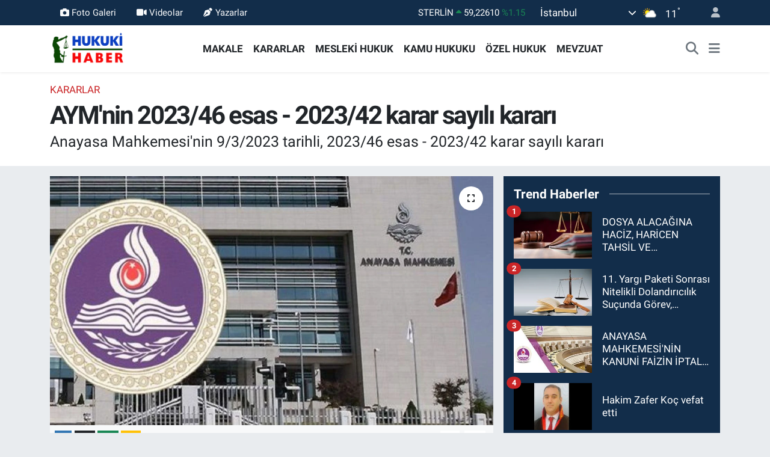

--- FILE ---
content_type: text/html; charset=UTF-8
request_url: https://www.hukukihaber.net/aymnin-202346-esas-202342-karar-sayili-karari
body_size: 25911
content:
<!DOCTYPE html>
<html lang="tr" data-theme="flow">
<head>
<link rel="dns-prefetch" href="//www.hukukihaber.net">
<link rel="dns-prefetch" href="//hukukihabernet.teimg.com">
<link rel="dns-prefetch" href="//static.tebilisim.com">
<link rel="dns-prefetch" href="//schema.org","@type":"NewsMediaOrganization","url":"www.hukukihaber.net","name":"HUKUKİ">
<link rel="dns-prefetch" href="//cdn.ampproject.org">
<link rel="dns-prefetch" href="//pagead2.googlesyndication.com">
<link rel="dns-prefetch" href="//www.googletagmanager.com">
<link rel="dns-prefetch" href="//www.facebook.com">
<link rel="dns-prefetch" href="//www.twitter.com">
<link rel="dns-prefetch" href="//www.instagram.com">
<link rel="dns-prefetch" href="//www.linkedin.com">
<link rel="dns-prefetch" href="//x.com">
<link rel="dns-prefetch" href="//api.whatsapp.com">
<link rel="dns-prefetch" href="//pinterest.com">
<link rel="dns-prefetch" href="//t.me">
<link rel="dns-prefetch" href="//tebilisim.com">
<link rel="dns-prefetch" href="//facebook.com">
<link rel="dns-prefetch" href="//twitter.com">
<link rel="dns-prefetch" href="//www.google.com">

    <meta charset="utf-8">
<title>AYM&#039;nin 2023/46 esas - 2023/42 karar sayılı kararı - Hukuki Haber</title>
<meta name="description" content="Anayasa Mahkemesi&#039;nin 9/3/2023 tarihli, 2023/46 esas - 2023/42 karar sayılı kararı">
<link rel="canonical" href="https://www.hukukihaber.net/aymnin-202346-esas-202342-karar-sayili-karari">
<meta name="viewport" content="width=device-width,initial-scale=1">
<meta name="X-UA-Compatible" content="IE=edge">
<meta name="robots" content="max-image-preview:large">
<meta name="theme-color" content="#122d4a">
<meta name="title" content="AYM&#039;nin 2023/46 esas - 2023/42 karar sayılı kararı">
<meta name="articleSection" content="news">
<meta name="datePublished" content="2023-04-11T11:20:00+03:00">
<meta name="dateModified" content="2023-04-11T11:20:00+03:00">
<meta name="articleAuthor" content="Ramazan Oruç">
<meta name="author" content="Ramazan Oruç">
<link rel="amphtml" href="https://www.hukukihaber.net/aymnin-202346-esas-202342-karar-sayili-karari/amp">
<meta property="og:site_name" content="Hukuki Haber">
<meta property="og:title" content="AYM&#039;nin 2023/46 esas - 2023/42 karar sayılı kararı">
<meta property="og:description" content="Anayasa Mahkemesi&#039;nin 9/3/2023 tarihli, 2023/46 esas - 2023/42 karar sayılı kararı">
<meta property="og:url" content="https://www.hukukihaber.net/aymnin-202346-esas-202342-karar-sayili-karari">
<meta property="og:image" content="https://hukukihabernet.teimg.com/hukukihaber-net/uploads/2023/01/yargi/anayasa4a.jpg">
<meta property="og:type" content="article">
<meta property="og:article:published_time" content="2023-04-11T11:20:00+03:00">
<meta property="og:article:modified_time" content="2023-04-11T11:20:00+03:00">
<meta name="twitter:card" content="summary_large_image">
<meta name="twitter:site" content="@HukukiHaber">
<meta name="twitter:title" content="AYM&#039;nin 2023/46 esas - 2023/42 karar sayılı kararı">
<meta name="twitter:description" content="Anayasa Mahkemesi&#039;nin 9/3/2023 tarihli, 2023/46 esas - 2023/42 karar sayılı kararı">
<meta name="twitter:image" content="https://hukukihabernet.teimg.com/hukukihaber-net/uploads/2023/01/yargi/anayasa4a.jpg">
<meta name="twitter:url" content="https://www.hukukihaber.net/aymnin-202346-esas-202342-karar-sayili-karari">
<link rel="shortcut icon" type="image/x-icon" href="https://hukukihabernet.teimg.com/hukukihaber-net/uploads/2023/03/hukuki-haber-10.jpg">
<link rel="manifest" href="https://www.hukukihaber.net/manifest.json?v=6.6.4" />
<link rel="preload" href="https://static.tebilisim.com/flow/assets/css/font-awesome/fa-solid-900.woff2" as="font" type="font/woff2" crossorigin />
<link rel="preload" href="https://static.tebilisim.com/flow/assets/css/font-awesome/fa-brands-400.woff2" as="font" type="font/woff2" crossorigin />
<link rel="preload" href="https://static.tebilisim.com/flow/assets/css/weather-icons/font/weathericons-regular-webfont.woff2" as="font" type="font/woff2" crossorigin />
<link rel="preload" href="https://static.tebilisim.com/flow/vendor/te/fonts/roboto/KFOlCnqEu92Fr1MmEU9fBBc4AMP6lQ.woff2" as="font" type="font/woff2" crossorigin />
<link rel="preload" href="https://static.tebilisim.com/flow/vendor/te/fonts/roboto/KFOlCnqEu92Fr1MmEU9fChc4AMP6lbBP.woff2" as="font" type="font/woff2" crossorigin />
<link rel="preload" href="https://static.tebilisim.com/flow/vendor/te/fonts/roboto/KFOlCnqEu92Fr1MmWUlfBBc4AMP6lQ.woff2" as="font" type="font/woff2" crossorigin />
<link rel="preload" href="https://static.tebilisim.com/flow/vendor/te/fonts/roboto/KFOlCnqEu92Fr1MmWUlfChc4AMP6lbBP.woff2" as="font" type="font/woff2" crossorigin />
<link rel="preload" href="https://static.tebilisim.com/flow/vendor/te/fonts/roboto/KFOmCnqEu92Fr1Mu4mxKKTU1Kg.woff2" as="font" type="font/woff2" crossorigin />
<link rel="preload" href="https://static.tebilisim.com/flow/vendor/te/fonts/roboto/KFOmCnqEu92Fr1Mu7GxKKTU1Kvnz.woff2" as="font" type="font/woff2" crossorigin />


<link rel="preload" as="style" href="https://static.tebilisim.com/flow/vendor/te/fonts/roboto.css?v=6.6.4">
<link rel="stylesheet" href="https://static.tebilisim.com/flow/vendor/te/fonts/roboto.css?v=6.6.4">

<style>:root {
        --te-link-color: #333;
        --te-link-hover-color: #000;
        --te-font: "Roboto";
        --te-secondary-font: "Roboto";
        --te-h1-font-size: 42px;
        --te-color: #122d4a;
        --te-hover-color: #194c82;
        --mm-ocd-width: 85%!important; /*  Mobil Menü Genişliği */
        --swiper-theme-color: var(--te-color)!important;
        --header-13-color: #ffc107;
    }</style><link rel="preload" as="style" href="https://static.tebilisim.com/flow/assets/vendor/bootstrap/css/bootstrap.min.css?v=6.6.4">
<link rel="stylesheet" href="https://static.tebilisim.com/flow/assets/vendor/bootstrap/css/bootstrap.min.css?v=6.6.4">
<link rel="preload" as="style" href="https://static.tebilisim.com/flow/assets/css/app6.6.4.min.css">
<link rel="stylesheet" href="https://static.tebilisim.com/flow/assets/css/app6.6.4.min.css">



<script type="application/ld+json">{"@context":"https:\/\/schema.org","@type":"WebSite","url":"https:\/\/www.hukukihaber.net","potentialAction":{"@type":"SearchAction","target":"https:\/\/www.hukukihaber.net\/arama?q={query}","query-input":"required name=query"}}</script>

<script type="application/ld+json">{"@context":"https://schema.org","@type":"NewsMediaOrganization","url":"https://www.hukukihaber.net","name":"HUKUKİ HABER","logo":"https://hukukihabernet.teimg.com/hukukihaber-net/uploads/2023/01/hukuki-haber-logo-site.png","sameAs":["https://www.facebook.com/hukukihaber","https://www.twitter.com/HukukiHaber","https://www.linkedin.com/in/hukuki-haber-78371257/","https://www.instagram.com/hukukihaber"]}</script>

<script type="application/ld+json">{"@context":"https:\/\/schema.org","@graph":[{"@type":"SiteNavigationElement","name":"Ana Sayfa","url":"https:\/\/www.hukukihaber.net","@id":"https:\/\/www.hukukihaber.net"},{"@type":"SiteNavigationElement","name":"\u00d6ZEL HUKUK","url":"https:\/\/www.hukukihaber.net\/ozel-hukuk","@id":"https:\/\/www.hukukihaber.net\/ozel-hukuk"},{"@type":"SiteNavigationElement","name":"MESLEK\u0130 HUKUK","url":"https:\/\/www.hukukihaber.net\/mesleki-hukuk","@id":"https:\/\/www.hukukihaber.net\/mesleki-hukuk"},{"@type":"SiteNavigationElement","name":"KAMU HUKUKU","url":"https:\/\/www.hukukihaber.net\/kamu-hukuku","@id":"https:\/\/www.hukukihaber.net\/kamu-hukuku"},{"@type":"SiteNavigationElement","name":"YA\u015eAM","url":"https:\/\/www.hukukihaber.net\/yasam","@id":"https:\/\/www.hukukihaber.net\/yasam"},{"@type":"SiteNavigationElement","name":"D\u00dcNYADAN","url":"https:\/\/www.hukukihaber.net\/dunyadan","@id":"https:\/\/www.hukukihaber.net\/dunyadan"},{"@type":"SiteNavigationElement","name":"MEVZUAT","url":"https:\/\/www.hukukihaber.net\/mevzuat","@id":"https:\/\/www.hukukihaber.net\/mevzuat"},{"@type":"SiteNavigationElement","name":"MAKALE","url":"https:\/\/www.hukukihaber.net\/makale","@id":"https:\/\/www.hukukihaber.net\/makale"},{"@type":"SiteNavigationElement","name":"E\u011eLENCE","url":"https:\/\/www.hukukihaber.net\/eglence","@id":"https:\/\/www.hukukihaber.net\/eglence"},{"@type":"SiteNavigationElement","name":"S\u0130YASET","url":"https:\/\/www.hukukihaber.net\/siyaset","@id":"https:\/\/www.hukukihaber.net\/siyaset"},{"@type":"SiteNavigationElement","name":"G\u00dcNDEM","url":"https:\/\/www.hukukihaber.net\/gundem","@id":"https:\/\/www.hukukihaber.net\/gundem"},{"@type":"SiteNavigationElement","name":"DUYURU","url":"https:\/\/www.hukukihaber.net\/duyuru","@id":"https:\/\/www.hukukihaber.net\/duyuru"},{"@type":"SiteNavigationElement","name":"SPOR","url":"https:\/\/www.hukukihaber.net\/spor","@id":"https:\/\/www.hukukihaber.net\/spor"},{"@type":"SiteNavigationElement","name":"K\u00dcLT\u00dcR-SANAT","url":"https:\/\/www.hukukihaber.net\/kultur-sanat","@id":"https:\/\/www.hukukihaber.net\/kultur-sanat"},{"@type":"SiteNavigationElement","name":"ED\u0130T\u00d6R\u00dcN NOTU","url":"https:\/\/www.hukukihaber.net\/editorun-notu","@id":"https:\/\/www.hukukihaber.net\/editorun-notu"},{"@type":"SiteNavigationElement","name":"EKONOM\u0130","url":"https:\/\/www.hukukihaber.net\/ekonomi","@id":"https:\/\/www.hukukihaber.net\/ekonomi"},{"@type":"SiteNavigationElement","name":"D\u0130NLENCE","url":"https:\/\/www.hukukihaber.net\/dinlence","@id":"https:\/\/www.hukukihaber.net\/dinlence"},{"@type":"SiteNavigationElement","name":"KARARLAR","url":"https:\/\/www.hukukihaber.net\/kararlar","@id":"https:\/\/www.hukukihaber.net\/kararlar"},{"@type":"SiteNavigationElement","name":"SA\u011eLIK","url":"https:\/\/www.hukukihaber.net\/saglik","@id":"https:\/\/www.hukukihaber.net\/saglik"},{"@type":"SiteNavigationElement","name":"K\u0130TAPLAR","url":"https:\/\/www.hukukihaber.net\/kitaplar","@id":"https:\/\/www.hukukihaber.net\/kitaplar"},{"@type":"SiteNavigationElement","name":"R\u00d6PORTAJLAR","url":"https:\/\/www.hukukihaber.net\/roportajlar","@id":"https:\/\/www.hukukihaber.net\/roportajlar"},{"@type":"SiteNavigationElement","name":"TEKNOLOJ\u0130","url":"https:\/\/www.hukukihaber.net\/teknoloji","@id":"https:\/\/www.hukukihaber.net\/teknoloji"},{"@type":"SiteNavigationElement","name":"E\u011e\u0130T\u0130M","url":"https:\/\/www.hukukihaber.net\/egitim","@id":"https:\/\/www.hukukihaber.net\/egitim"},{"@type":"SiteNavigationElement","name":"PRAT\u0130K B\u0130LG\u0130LER","url":"https:\/\/www.hukukihaber.net\/pratik-bilgiler","@id":"https:\/\/www.hukukihaber.net\/pratik-bilgiler"},{"@type":"SiteNavigationElement","name":"B\u0130L\u0130M","url":"https:\/\/www.hukukihaber.net\/bilim","@id":"https:\/\/www.hukukihaber.net\/bilim"},{"@type":"SiteNavigationElement","name":"Genel","url":"https:\/\/www.hukukihaber.net\/genel","@id":"https:\/\/www.hukukihaber.net\/genel"},{"@type":"SiteNavigationElement","name":"Politika","url":"https:\/\/www.hukukihaber.net\/politika","@id":"https:\/\/www.hukukihaber.net\/politika"},{"@type":"SiteNavigationElement","name":"Bilim, Teknoloji","url":"https:\/\/www.hukukihaber.net\/bilim-teknoloji","@id":"https:\/\/www.hukukihaber.net\/bilim-teknoloji"},{"@type":"SiteNavigationElement","name":"Yerel","url":"https:\/\/www.hukukihaber.net\/yerel","@id":"https:\/\/www.hukukihaber.net\/yerel"},{"@type":"SiteNavigationElement","name":"ASAY\u0130\u015e","url":"https:\/\/www.hukukihaber.net\/asayis","@id":"https:\/\/www.hukukihaber.net\/asayis"},{"@type":"SiteNavigationElement","name":"MAGAZ\u0130N","url":"https:\/\/www.hukukihaber.net\/magazin","@id":"https:\/\/www.hukukihaber.net\/magazin"},{"@type":"SiteNavigationElement","name":"HABERDE \u0130NSAN","url":"https:\/\/www.hukukihaber.net\/haberde-insan","@id":"https:\/\/www.hukukihaber.net\/haberde-insan"},{"@type":"SiteNavigationElement","name":"\u00c7EVRE","url":"https:\/\/www.hukukihaber.net\/cevre","@id":"https:\/\/www.hukukihaber.net\/cevre"},{"@type":"SiteNavigationElement","name":"B\u0130L\u0130M VE TEKNOLOJ\u0130","url":"https:\/\/www.hukukihaber.net\/bilim-ve-teknoloji","@id":"https:\/\/www.hukukihaber.net\/bilim-ve-teknoloji"},{"@type":"SiteNavigationElement","name":"K\u00fcnye","url":"https:\/\/www.hukukihaber.net\/kunye","@id":"https:\/\/www.hukukihaber.net\/kunye"},{"@type":"SiteNavigationElement","name":"\u0130leti\u015fim","url":"https:\/\/www.hukukihaber.net\/iletisim","@id":"https:\/\/www.hukukihaber.net\/iletisim"},{"@type":"SiteNavigationElement","name":"Gizlilik S\u00f6zle\u015fmesi","url":"https:\/\/www.hukukihaber.net\/gizlilik-sozlesmesi","@id":"https:\/\/www.hukukihaber.net\/gizlilik-sozlesmesi"},{"@type":"SiteNavigationElement","name":"Yazarlar","url":"https:\/\/www.hukukihaber.net\/yazarlar","@id":"https:\/\/www.hukukihaber.net\/yazarlar"},{"@type":"SiteNavigationElement","name":"Foto Galeri","url":"https:\/\/www.hukukihaber.net\/foto-galeri","@id":"https:\/\/www.hukukihaber.net\/foto-galeri"},{"@type":"SiteNavigationElement","name":"Video Galeri","url":"https:\/\/www.hukukihaber.net\/video","@id":"https:\/\/www.hukukihaber.net\/video"},{"@type":"SiteNavigationElement","name":"Biyografiler","url":"https:\/\/www.hukukihaber.net\/biyografi","@id":"https:\/\/www.hukukihaber.net\/biyografi"},{"@type":"SiteNavigationElement","name":"Seri \u0130lanlar","url":"https:\/\/www.hukukihaber.net\/ilan","@id":"https:\/\/www.hukukihaber.net\/ilan"},{"@type":"SiteNavigationElement","name":"Vefatlar","url":"https:\/\/www.hukukihaber.net\/vefat","@id":"https:\/\/www.hukukihaber.net\/vefat"},{"@type":"SiteNavigationElement","name":"R\u00f6portajlar","url":"https:\/\/www.hukukihaber.net\/roportaj","@id":"https:\/\/www.hukukihaber.net\/roportaj"},{"@type":"SiteNavigationElement","name":"Anketler","url":"https:\/\/www.hukukihaber.net\/anketler","@id":"https:\/\/www.hukukihaber.net\/anketler"},{"@type":"SiteNavigationElement","name":"\u015ei\u015fli Bug\u00fcn, Yar\u0131n ve 1 Haftal\u0131k Hava Durumu Tahmini","url":"https:\/\/www.hukukihaber.net\/sisli-hava-durumu","@id":"https:\/\/www.hukukihaber.net\/sisli-hava-durumu"},{"@type":"SiteNavigationElement","name":"\u015ei\u015fli Namaz Vakitleri","url":"https:\/\/www.hukukihaber.net\/sisli-namaz-vakitleri","@id":"https:\/\/www.hukukihaber.net\/sisli-namaz-vakitleri"},{"@type":"SiteNavigationElement","name":"Puan Durumu ve Fikst\u00fcr","url":"https:\/\/www.hukukihaber.net\/futbol\/st-super-lig-puan-durumu-ve-fikstur","@id":"https:\/\/www.hukukihaber.net\/futbol\/st-super-lig-puan-durumu-ve-fikstur"}]}</script>

<script type="application/ld+json">{"@context":"https:\/\/schema.org","@type":"BreadcrumbList","itemListElement":[{"@type":"ListItem","position":1,"item":{"@type":"Thing","@id":"https:\/\/www.hukukihaber.net","name":"Haberler"}}]}</script>
<script type="application/ld+json">{"@context":"https:\/\/schema.org","@type":"NewsArticle","headline":"AYM'nin 2023\/46 esas - 2023\/42 karar say\u0131l\u0131 karar\u0131","articleSection":"KARARLAR","dateCreated":"2023-04-11T11:20:00+03:00","datePublished":"2023-04-11T11:20:00+03:00","dateModified":"2023-04-11T11:20:00+03:00","wordCount":643,"genre":"news","mainEntityOfPage":{"@type":"WebPage","@id":"https:\/\/www.hukukihaber.net\/aymnin-202346-esas-202342-karar-sayili-karari"},"articleBody":"<p><b>ANAYASA MAHKEMES\u0130 KARARI<\/b><\/p>\r\n\r\n<p><b>&nbsp;<\/b><\/p>\r\n\r\n<p><b>Esas Say\u0131s\u0131 : 2023\/46<\/b><\/p>\r\n\r\n<p><b>Karar Say\u0131s\u0131 : 2023\/42<\/b><\/p>\r\n\r\n<p><b>Karar Tarihi : 9\/3\/2023<\/b><\/p>\r\n\r\n<p><b>R.G.Tarih-Say\u0131 : Tebli\u011f edildi.<\/b><\/p>\r\n\r\n<p><b>&nbsp;<\/b><\/p>\r\n\r\n<p><b>\u0130T\u0130RAZ YOLUNA BA\u015eVURAN: <\/b>Kayseri 2. Asliye Ticaret Mahkemesi<\/p>\r\n\r\n<p><b>\u0130T\u0130RAZIN KONUSU: <\/b>24\/4\/1969 tarihli ve 1163 say\u0131l\u0131 Kooperatifler Kanunu\u2019na 10\/6\/2022 tarihli ve 7410 say\u0131l\u0131 Kanun\u2019un 2. maddesiyle eklenen ge\u00e7ici 11. maddenin Anayasa\u2019n\u0131n 2., 10., 13., 35., 36. ve 138. maddelerine ayk\u0131r\u0131l\u0131\u011f\u0131 ileri s\u00fcr\u00fclerek iptaline ve y\u00fcr\u00fcrl\u00fc\u011f\u00fcn\u00fcn durdurulmas\u0131na karar verilmesi talebidir.<\/p>\r\n\r\n<p><b>OLAY: <\/b>Konut yap\u0131 kooperatiflerince yap\u0131lan kesin maliyet hesab\u0131n\u0131n daval\u0131 ortaklardan talep edilmesi nedeniyle a\u00e7\u0131lan davada itiraz konusu kural\u0131n Anayasa\u2019ya ayk\u0131r\u0131 oldu\u011fu kan\u0131s\u0131na varan Mahkeme, iptali i\u00e7in ba\u015fvurmu\u015ftur.<\/p>\r\n\r\n<p><b>I.<\/b> <b>\u0130PTAL\u0130 \u0130STENEN KANUN H\u00dcKM\u00dc<\/b><\/p>\r\n\r\n<p>Kanun\u2019un ge\u00e7ici 11. maddesi \u015f\u00f6yledir:<\/p>\r\n\r\n<p>&nbsp;\u201c<b><i>Ge\u00e7ici Madde 11- <\/i><\/b><i>(Ek:10\/6\/2022-7410\/2 md.)<b> <\/b><\/i><\/p>\r\n\r\n<p><b><i>Bu maddenin y\u00fcr\u00fcrl\u00fc\u011fe girdi\u011fi tarih itibar\u0131yla, Kayseri ilinde a\u015fa\u011f\u0131daki \u015fartlar\u0131 ta\u015f\u0131yan yap\u0131 kooperatifleriyle s\u0131n\u0131rl\u0131 olmak \u00fczere bu madde h\u00fckm\u00fc uygulan\u0131r. <\/i><\/b><\/p>\r\n\r\n<p><b><i>a) \u0130n\u015faatlar\u0131n etaplar halinde yap\u0131larak teslim edilmesi, <\/i><\/b><\/p>\r\n\r\n<p><b><i>b) Terkin edilmemi\u015f olmas\u0131, <\/i><\/b><\/p>\r\n\r\n<p><b><i>c) Yap\u0131m\u0131 tamamlanan etapta ba\u011f\u0131ms\u0131z b\u00f6l\u00fcm malikine kooperatif\u00e7e tahakkuk ettirilen bedelin \u00f6denmi\u015f olmas\u0131, <\/i><\/b><\/p>\r\n\r\n<p><b><i>\u00e7) Kooperatif taraf\u0131ndan \u00fcyeye konutunun tapu devrinin yap\u0131lm\u0131\u015f olmas\u0131,<\/i><\/b><\/p>\r\n\r\n<p><b><i>\u015fartlar\u0131n\u0131n birlikte sa\u011flanmas\u0131 halinde; konutun tapu devrinin yap\u0131lmas\u0131ndan sonraki d\u00f6nemler i\u00e7in yap\u0131 kooperatifi taraf\u0131ndan y\u00f6netim giderleri hari\u00e7 olmak \u00fczere her ne ad alt\u0131nda olursa olsun yap\u0131lm\u0131\u015f bor\u00e7land\u0131rmalar veya bu kapsamda \u00fc\u00e7\u00fcnc\u00fc \u015fah\u0131slara kooperatif taraf\u0131ndan yap\u0131lan alaca\u011f\u0131n devrine ili\u015fkin i\u015flemler h\u00fck\u00fcms\u00fczd\u00fcr. <\/i><\/b><\/p>\r\n\r\n<p><b><i>Birinci f\u0131kra kapsam\u0131ndaki \u015fartlar\u0131 birlikte sa\u011flayan ki\u015filere kar\u015f\u0131 yap\u0131 kooperatifinin veya bu alaca\u011f\u0131 devralan \u00fc\u00e7\u00fcnc\u00fc ki\u015filerin yap\u0131 kooperatifi nedeniyle a\u00e7m\u0131\u015f olduklar\u0131 her t\u00fcrl\u00fc alacak veya tazminat davalar\u0131 ile bu kapsamda yap\u0131lan ilams\u0131z icra takipleriyle ilgili olarak; ilgilinin talebi halinde bu davalarda verilen ve hen\u00fcz kesinle\u015fmemi\u015f mahkeme kararlar\u0131 ile kesinle\u015fen dava ve takiplere dayan\u0131larak ba\u015flat\u0131lan icra i\u015flemleri, haciz, sat\u0131\u015f ve tahliye uygulamalar\u0131 durdurulur. Bu alacaklar kapsam\u0131nda kesinle\u015fen ilamlara dayan\u0131larak devam eden takipler ile kesinle\u015fen icra takiplerine son verilmesi i\u00e7in birinci f\u0131kra uyar\u0131nca bu maddenin y\u00fcr\u00fcrl\u00fc\u011fe girdi\u011fi tarihten itibaren 6 ay i\u00e7inde borcun bulunmad\u0131\u011f\u0131na dair davan\u0131n a\u00e7\u0131ld\u0131\u011f\u0131na ili\u015fkin belgenin ibraz edilmesi zorunludur; borcun bulunmad\u0131\u011f\u0131na ili\u015fkin kesinle\u015fen ilam\u0131n icra dairesine ibraz edilmesi halinde takip sonland\u0131r\u0131l\u0131r.<\/i><\/b><i>\u201d<\/i><\/p>\r\n\r\n<p><b>II. \u0130LK \u0130NCELEME<\/b><\/p>\r\n\r\n<p>1. Anayasa Mahkemesi \u0130\u00e7t\u00fcz\u00fc\u011f\u00fc h\u00fck\u00fcmleri uyar\u0131nca yap\u0131lan ilk inceleme toplant\u0131s\u0131nda ba\u015fvuru karar\u0131 ve ekleri, Raport\u00f6r \u00d6mer DURSUN taraf\u0131ndan haz\u0131rlanan ilk inceleme raporu ve itiraz konusu kanun h\u00fckm\u00fc okunup incelendikten sonra gere\u011fi g\u00f6r\u00fc\u015f\u00fcl\u00fcp d\u00fc\u015f\u00fcn\u00fcld\u00fc:<\/p>\r\n\r\n<p>2. \u0130tiraz konusu kural\u0131n Anayasa Mahkemesinin 16\/2\/2023 tarihli ve E.2022\/126, K.2023\/29 say\u0131l\u0131 karar\u0131yla iptaline karar verilmi\u015f ve bu karar 9\/3\/2023 tarihli ve 32127 say\u0131l\u0131 Resm\u00ee Gazete\u2019de yay\u0131mlanm\u0131\u015ft\u0131r. Bu itibarla iptaline karar verilen kurala y\u00f6nelik itiraz ba\u015fvurusunun konusunun kalmad\u0131\u011f\u0131 anla\u015f\u0131lm\u0131\u015ft\u0131r.<\/p>\r\n\r\n<p>3. A\u00e7\u0131klanan nedenle konusu kalmayan ba\u015fvuru hakk\u0131nda karar verilmesine yer olmad\u0131\u011f\u0131na karar vermek gerekir.<\/p>\r\n\r\n<p><b>III. H\u00dcK\u00dcM<\/b><\/p>\r\n\r\n<p>24\/4\/1969 tarihli ve 1163 say\u0131l\u0131 Kooperatifler Kanunu'na 10\/6\/2022 tarihli ve 7410 say\u0131l\u0131 Kanun\u2019un 2. maddesiyle eklenen ge\u00e7ici 11. maddeye ili\u015fkin itiraz ba\u015fvurusu hakk\u0131nda KARAR VER\u0130LMES\u0130NE YER OLMADI\u011eINA 9\/3\/2023 tarihinde OYB\u0130RL\u0130\u011e\u0130YLE karar verildi.<\/p>\r\n\r\n<p><\/p>\r\n\r\n<table border=\"0\" cellpadding=\"0\" cellspacing=\"0\" width=\"98%\">\r\n <tbody>\r\n  <tr>\r\n   <td>\r\n   <p>Ba\u015fkan<\/p>\r\n\r\n   <p>Z\u00fcht\u00fc ARSLAN<\/p>\r\n   <\/td>\r\n   <td>\r\n   <p>Ba\u015fkanvekili<\/p>\r\n\r\n   <p>Hasan Tahsin G\u00d6KCAN<\/p>\r\n   <\/td>\r\n   <td>\r\n   <p>Ba\u015fkanvekili<\/p>\r\n\r\n   <p>Kadir \u00d6ZKAYA<\/p>\r\n   <\/td>\r\n  <\/tr>\r\n  <tr>\r\n   <td>\r\n   <p>\u00dcye<\/p>\r\n\r\n   <p>Engin YILDIRIM<\/p>\r\n   <\/td>\r\n   <td>\r\n   <p>\u00dcye<\/p>\r\n\r\n   <p>Muammer TOPAL<\/p>\r\n   <\/td>\r\n   <td>\r\n   <p>&nbsp;\u00dcye<\/p>\r\n\r\n   <p>M. Emin KUZ<\/p>\r\n   <\/td>\r\n  <\/tr>\r\n  <tr>\r\n   <td>\r\n   <p>\u00dcye<\/p>\r\n\r\n   <p>R\u0131dvan G\u00dcLE\u00c7<\/p>\r\n   <\/td>\r\n   <td>\r\n   <p>\u00dcye<\/p>\r\n\r\n   <p>Recai AKYEL<\/p>\r\n   <\/td>\r\n   <td>\r\n   <p>\u00dcye<\/p>\r\n\r\n   <p>Yusuf \u015eevki HAKYEMEZ<\/p>\r\n   <\/td>\r\n  <\/tr>\r\n  <tr>\r\n   <td>\r\n   <p>\u00dcye<\/p>\r\n\r\n   <p>Y\u0131ld\u0131z SEFER\u0130NO\u011eLU<\/p>\r\n   <\/td>\r\n   <td>\r\n   <p>\u00dcye<\/p>\r\n\r\n   <p>Selahaddin MENTE\u015e<\/p>\r\n   <\/td>\r\n   <td>\r\n   <p>\u00dcye<\/p>\r\n\r\n   <p>Basri BA\u011eCI<\/p>\r\n   <\/td>\r\n  <\/tr>\r\n  <tr>\r\n   <td>\r\n   <p>\u00dcye<\/p>\r\n\r\n   <p>\u0130rfan F\u0130DAN<\/p>\r\n   <\/td>\r\n   <td>\r\n   <p>\u00dcye<\/p>\r\n\r\n   <p>Kenan YA\u015eAR<\/p>\r\n   <\/td>\r\n   <td>\r\n   <p>\u00dcye<\/p>\r\n\r\n   <p>Muhterem \u0130NCE<\/p>\r\n   <\/td>\r\n  <\/tr>\r\n <\/tbody>\r\n<\/table>","description":"Anayasa Mahkemesi'nin 9\/3\/2023 tarihli, 2023\/46 esas - 2023\/42 karar say\u0131l\u0131 karar\u0131","inLanguage":"tr-TR","keywords":[],"image":{"@type":"ImageObject","url":"https:\/\/hukukihabernet.teimg.com\/crop\/1280x720\/hukukihaber-net\/uploads\/2023\/01\/yargi\/anayasa4a.jpg","width":"1280","height":"720","caption":"AYM'nin 2023\/46 esas - 2023\/42 karar say\u0131l\u0131 karar\u0131"},"publishingPrinciples":"https:\/\/www.hukukihaber.net\/gizlilik-sozlesmesi","isFamilyFriendly":"http:\/\/schema.org\/True","isAccessibleForFree":"http:\/\/schema.org\/True","publisher":{"@type":"Organization","name":"HUKUK\u0130 HABER","image":"https:\/\/hukukihabernet.teimg.com\/hukukihaber-net\/uploads\/2023\/01\/hukuki-haber-logo-site.png","logo":{"@type":"ImageObject","url":"https:\/\/hukukihabernet.teimg.com\/hukukihaber-net\/uploads\/2023\/01\/hukuki-haber-logo-site.png","width":"640","height":"375"}},"author":{"@type":"Person","name":"Ramazan Oru\u00e7","honorificPrefix":"","jobTitle":"","url":null}}</script>





<script async custom-element="amp-ad" src="https://cdn.ampproject.org/v0/amp-ad-0.1.js"></script>

<script async src="https://pagead2.googlesyndication.com/pagead/js/adsbygoogle.js?client=ca-pub-2767716813561984"
     crossorigin="anonymous"></script>



<script async data-cfasync="false"
	src="https://www.googletagmanager.com/gtag/js?id=G-1DD4JZ23WR"></script>
<script data-cfasync="false">
	window.dataLayer = window.dataLayer || [];
	  function gtag(){dataLayer.push(arguments);}
	  gtag('js', new Date());
	  gtag('config', 'G-1DD4JZ23WR');
</script>




</head>




<body class="d-flex flex-column min-vh-100">

    
    

    <header class="header-4">
    <div class="top-header d-none d-lg-block">
        <div class="container">
            <div class="d-flex justify-content-between align-items-center">

                <ul  class="top-menu nav small sticky-top">
        <li class="nav-item   ">
        <a href="/foto-galeri" class="nav-link text-light" target="_blank" title="Foto Galeri"><i class="fa fa-camera me-1 text-light mr-1"></i>Foto Galeri</a>
        
    </li>
        <li class="nav-item   ">
        <a href="/video" class="nav-link text-light" target="_blank" title="Videolar"><i class="fa fa-video me-1 text-light mr-1"></i>Videolar</a>
        
    </li>
        <li class="nav-item   ">
        <a href="/yazarlar" class="nav-link text-light" target="_blank" title="Yazarlar"><i class="fa fa-pen-nib me-1 text-light mr-1"></i>Yazarlar</a>
        
    </li>
    </ul>


                                    <div class="position-relative overflow-hidden ms-auto text-end" style="height: 36px;">
                        <!-- PİYASALAR -->
        <div class="newsticker mini small">
        <ul class="newsticker__list list-unstyled" data-header="4">
            <li class="newsticker__item col dolar">DOLAR
                <span class="text-success"><i class="fa fa-caret-up"></i></span>
                <span class="value">43,37250</span>
                <span class="text-success">%0.25</span>
            </li>
            <li class="newsticker__item col euro">EURO
                <span class="text-success"><i class="fa fa-caret-up"></i></span>
                <span class="value">51,32790</span>
                <span class="text-success">%0.73</span>
            </li>
            <li class="newsticker__item col euro">STERLİN
                <span class="text-success"><i class="fa fa-caret-up"></i></span>
                <span class="value">59,22610</span>
                <span class="text-success">%1.15</span>
            </li>
            <li class="newsticker__item col altin">G.ALTIN
                <span class="text-danger"><i class="fa fa-caret-down"></i></span>
                <span class="value">6945,51000</span>
                <span class="text-danger">%-0.02</span>
            </li>
            <li class="newsticker__item col bist">BİST100
                <span class="text-success"><i class="fa fa-caret-up"></i></span>
                <span class="value">12.993,00</span>
                <span class="text-success">%110</span>
            </li>
            <li class="newsticker__item col btc">BITCOIN
                <span class="text-success"><i class="fa fa-caret-up"></i></span>
                <span class="value">89.493,22</span>
                <span class="text-success">%0.65</span>
            </li>
        </ul>
    </div>
    

                    </div>
                    <div class="d-flex justify-content-end align-items-center text-light ms-4 weather-widget mini">
                        <!-- HAVA DURUMU -->

<input type="hidden" name="widget_setting_weathercity" value="41.16343020,28.76644080" />

            <div class="weather d-none d-xl-block me-2" data-header="4">
            <div class="custom-selectbox text-white" onclick="toggleDropdown(this)" style="width: 100%">
    <div class="d-flex justify-content-between align-items-center">
        <span style="">İstanbul</span>
        <i class="fas fa-chevron-down" style="font-size: 14px"></i>
    </div>
    <ul class="bg-white text-dark overflow-widget" style="min-height: 100px; max-height: 300px">
                        <li>
            <a href="https://www.hukukihaber.net/adana-hava-durumu" title="Adana Hava Durumu" class="text-dark">
                Adana
            </a>
        </li>
                        <li>
            <a href="https://www.hukukihaber.net/adiyaman-hava-durumu" title="Adıyaman Hava Durumu" class="text-dark">
                Adıyaman
            </a>
        </li>
                        <li>
            <a href="https://www.hukukihaber.net/afyonkarahisar-hava-durumu" title="Afyonkarahisar Hava Durumu" class="text-dark">
                Afyonkarahisar
            </a>
        </li>
                        <li>
            <a href="https://www.hukukihaber.net/agri-hava-durumu" title="Ağrı Hava Durumu" class="text-dark">
                Ağrı
            </a>
        </li>
                        <li>
            <a href="https://www.hukukihaber.net/aksaray-hava-durumu" title="Aksaray Hava Durumu" class="text-dark">
                Aksaray
            </a>
        </li>
                        <li>
            <a href="https://www.hukukihaber.net/amasya-hava-durumu" title="Amasya Hava Durumu" class="text-dark">
                Amasya
            </a>
        </li>
                        <li>
            <a href="https://www.hukukihaber.net/ankara-hava-durumu" title="Ankara Hava Durumu" class="text-dark">
                Ankara
            </a>
        </li>
                        <li>
            <a href="https://www.hukukihaber.net/antalya-hava-durumu" title="Antalya Hava Durumu" class="text-dark">
                Antalya
            </a>
        </li>
                        <li>
            <a href="https://www.hukukihaber.net/ardahan-hava-durumu" title="Ardahan Hava Durumu" class="text-dark">
                Ardahan
            </a>
        </li>
                        <li>
            <a href="https://www.hukukihaber.net/artvin-hava-durumu" title="Artvin Hava Durumu" class="text-dark">
                Artvin
            </a>
        </li>
                        <li>
            <a href="https://www.hukukihaber.net/aydin-hava-durumu" title="Aydın Hava Durumu" class="text-dark">
                Aydın
            </a>
        </li>
                        <li>
            <a href="https://www.hukukihaber.net/balikesir-hava-durumu" title="Balıkesir Hava Durumu" class="text-dark">
                Balıkesir
            </a>
        </li>
                        <li>
            <a href="https://www.hukukihaber.net/bartin-hava-durumu" title="Bartın Hava Durumu" class="text-dark">
                Bartın
            </a>
        </li>
                        <li>
            <a href="https://www.hukukihaber.net/batman-hava-durumu" title="Batman Hava Durumu" class="text-dark">
                Batman
            </a>
        </li>
                        <li>
            <a href="https://www.hukukihaber.net/bayburt-hava-durumu" title="Bayburt Hava Durumu" class="text-dark">
                Bayburt
            </a>
        </li>
                        <li>
            <a href="https://www.hukukihaber.net/bilecik-hava-durumu" title="Bilecik Hava Durumu" class="text-dark">
                Bilecik
            </a>
        </li>
                        <li>
            <a href="https://www.hukukihaber.net/bingol-hava-durumu" title="Bingöl Hava Durumu" class="text-dark">
                Bingöl
            </a>
        </li>
                        <li>
            <a href="https://www.hukukihaber.net/bitlis-hava-durumu" title="Bitlis Hava Durumu" class="text-dark">
                Bitlis
            </a>
        </li>
                        <li>
            <a href="https://www.hukukihaber.net/bolu-hava-durumu" title="Bolu Hava Durumu" class="text-dark">
                Bolu
            </a>
        </li>
                        <li>
            <a href="https://www.hukukihaber.net/burdur-hava-durumu" title="Burdur Hava Durumu" class="text-dark">
                Burdur
            </a>
        </li>
                        <li>
            <a href="https://www.hukukihaber.net/bursa-hava-durumu" title="Bursa Hava Durumu" class="text-dark">
                Bursa
            </a>
        </li>
                        <li>
            <a href="https://www.hukukihaber.net/canakkale-hava-durumu" title="Çanakkale Hava Durumu" class="text-dark">
                Çanakkale
            </a>
        </li>
                        <li>
            <a href="https://www.hukukihaber.net/cankiri-hava-durumu" title="Çankırı Hava Durumu" class="text-dark">
                Çankırı
            </a>
        </li>
                        <li>
            <a href="https://www.hukukihaber.net/corum-hava-durumu" title="Çorum Hava Durumu" class="text-dark">
                Çorum
            </a>
        </li>
                        <li>
            <a href="https://www.hukukihaber.net/denizli-hava-durumu" title="Denizli Hava Durumu" class="text-dark">
                Denizli
            </a>
        </li>
                        <li>
            <a href="https://www.hukukihaber.net/diyarbakir-hava-durumu" title="Diyarbakır Hava Durumu" class="text-dark">
                Diyarbakır
            </a>
        </li>
                        <li>
            <a href="https://www.hukukihaber.net/duzce-hava-durumu" title="Düzce Hava Durumu" class="text-dark">
                Düzce
            </a>
        </li>
                        <li>
            <a href="https://www.hukukihaber.net/edirne-hava-durumu" title="Edirne Hava Durumu" class="text-dark">
                Edirne
            </a>
        </li>
                        <li>
            <a href="https://www.hukukihaber.net/elazig-hava-durumu" title="Elazığ Hava Durumu" class="text-dark">
                Elazığ
            </a>
        </li>
                        <li>
            <a href="https://www.hukukihaber.net/erzincan-hava-durumu" title="Erzincan Hava Durumu" class="text-dark">
                Erzincan
            </a>
        </li>
                        <li>
            <a href="https://www.hukukihaber.net/erzurum-hava-durumu" title="Erzurum Hava Durumu" class="text-dark">
                Erzurum
            </a>
        </li>
                        <li>
            <a href="https://www.hukukihaber.net/eskisehir-hava-durumu" title="Eskişehir Hava Durumu" class="text-dark">
                Eskişehir
            </a>
        </li>
                        <li>
            <a href="https://www.hukukihaber.net/gaziantep-hava-durumu" title="Gaziantep Hava Durumu" class="text-dark">
                Gaziantep
            </a>
        </li>
                        <li>
            <a href="https://www.hukukihaber.net/giresun-hava-durumu" title="Giresun Hava Durumu" class="text-dark">
                Giresun
            </a>
        </li>
                        <li>
            <a href="https://www.hukukihaber.net/gumushane-hava-durumu" title="Gümüşhane Hava Durumu" class="text-dark">
                Gümüşhane
            </a>
        </li>
                        <li>
            <a href="https://www.hukukihaber.net/hakkari-hava-durumu" title="Hakkâri Hava Durumu" class="text-dark">
                Hakkâri
            </a>
        </li>
                        <li>
            <a href="https://www.hukukihaber.net/hatay-hava-durumu" title="Hatay Hava Durumu" class="text-dark">
                Hatay
            </a>
        </li>
                        <li>
            <a href="https://www.hukukihaber.net/igdir-hava-durumu" title="Iğdır Hava Durumu" class="text-dark">
                Iğdır
            </a>
        </li>
                        <li>
            <a href="https://www.hukukihaber.net/isparta-hava-durumu" title="Isparta Hava Durumu" class="text-dark">
                Isparta
            </a>
        </li>
                        <li>
            <a href="https://www.hukukihaber.net/istanbul-hava-durumu" title="İstanbul Hava Durumu" class="text-dark">
                İstanbul
            </a>
        </li>
                        <li>
            <a href="https://www.hukukihaber.net/izmir-hava-durumu" title="İzmir Hava Durumu" class="text-dark">
                İzmir
            </a>
        </li>
                        <li>
            <a href="https://www.hukukihaber.net/kahramanmaras-hava-durumu" title="Kahramanmaraş Hava Durumu" class="text-dark">
                Kahramanmaraş
            </a>
        </li>
                        <li>
            <a href="https://www.hukukihaber.net/karabuk-hava-durumu" title="Karabük Hava Durumu" class="text-dark">
                Karabük
            </a>
        </li>
                        <li>
            <a href="https://www.hukukihaber.net/karaman-hava-durumu" title="Karaman Hava Durumu" class="text-dark">
                Karaman
            </a>
        </li>
                        <li>
            <a href="https://www.hukukihaber.net/kars-hava-durumu" title="Kars Hava Durumu" class="text-dark">
                Kars
            </a>
        </li>
                        <li>
            <a href="https://www.hukukihaber.net/kastamonu-hava-durumu" title="Kastamonu Hava Durumu" class="text-dark">
                Kastamonu
            </a>
        </li>
                        <li>
            <a href="https://www.hukukihaber.net/kayseri-hava-durumu" title="Kayseri Hava Durumu" class="text-dark">
                Kayseri
            </a>
        </li>
                        <li>
            <a href="https://www.hukukihaber.net/kilis-hava-durumu" title="Kilis Hava Durumu" class="text-dark">
                Kilis
            </a>
        </li>
                        <li>
            <a href="https://www.hukukihaber.net/kirikkale-hava-durumu" title="Kırıkkale Hava Durumu" class="text-dark">
                Kırıkkale
            </a>
        </li>
                        <li>
            <a href="https://www.hukukihaber.net/kirklareli-hava-durumu" title="Kırklareli Hava Durumu" class="text-dark">
                Kırklareli
            </a>
        </li>
                        <li>
            <a href="https://www.hukukihaber.net/kirsehir-hava-durumu" title="Kırşehir Hava Durumu" class="text-dark">
                Kırşehir
            </a>
        </li>
                        <li>
            <a href="https://www.hukukihaber.net/kocaeli-hava-durumu" title="Kocaeli Hava Durumu" class="text-dark">
                Kocaeli
            </a>
        </li>
                        <li>
            <a href="https://www.hukukihaber.net/konya-hava-durumu" title="Konya Hava Durumu" class="text-dark">
                Konya
            </a>
        </li>
                        <li>
            <a href="https://www.hukukihaber.net/kutahya-hava-durumu" title="Kütahya Hava Durumu" class="text-dark">
                Kütahya
            </a>
        </li>
                        <li>
            <a href="https://www.hukukihaber.net/malatya-hava-durumu" title="Malatya Hava Durumu" class="text-dark">
                Malatya
            </a>
        </li>
                        <li>
            <a href="https://www.hukukihaber.net/manisa-hava-durumu" title="Manisa Hava Durumu" class="text-dark">
                Manisa
            </a>
        </li>
                        <li>
            <a href="https://www.hukukihaber.net/mardin-hava-durumu" title="Mardin Hava Durumu" class="text-dark">
                Mardin
            </a>
        </li>
                        <li>
            <a href="https://www.hukukihaber.net/mersin-hava-durumu" title="Mersin Hava Durumu" class="text-dark">
                Mersin
            </a>
        </li>
                        <li>
            <a href="https://www.hukukihaber.net/mugla-hava-durumu" title="Muğla Hava Durumu" class="text-dark">
                Muğla
            </a>
        </li>
                        <li>
            <a href="https://www.hukukihaber.net/mus-hava-durumu" title="Muş Hava Durumu" class="text-dark">
                Muş
            </a>
        </li>
                        <li>
            <a href="https://www.hukukihaber.net/nevsehir-hava-durumu" title="Nevşehir Hava Durumu" class="text-dark">
                Nevşehir
            </a>
        </li>
                        <li>
            <a href="https://www.hukukihaber.net/nigde-hava-durumu" title="Niğde Hava Durumu" class="text-dark">
                Niğde
            </a>
        </li>
                        <li>
            <a href="https://www.hukukihaber.net/ordu-hava-durumu" title="Ordu Hava Durumu" class="text-dark">
                Ordu
            </a>
        </li>
                        <li>
            <a href="https://www.hukukihaber.net/osmaniye-hava-durumu" title="Osmaniye Hava Durumu" class="text-dark">
                Osmaniye
            </a>
        </li>
                        <li>
            <a href="https://www.hukukihaber.net/rize-hava-durumu" title="Rize Hava Durumu" class="text-dark">
                Rize
            </a>
        </li>
                        <li>
            <a href="https://www.hukukihaber.net/sakarya-hava-durumu" title="Sakarya Hava Durumu" class="text-dark">
                Sakarya
            </a>
        </li>
                        <li>
            <a href="https://www.hukukihaber.net/samsun-hava-durumu" title="Samsun Hava Durumu" class="text-dark">
                Samsun
            </a>
        </li>
                        <li>
            <a href="https://www.hukukihaber.net/sanliurfa-hava-durumu" title="Şanlıurfa Hava Durumu" class="text-dark">
                Şanlıurfa
            </a>
        </li>
                        <li>
            <a href="https://www.hukukihaber.net/siirt-hava-durumu" title="Siirt Hava Durumu" class="text-dark">
                Siirt
            </a>
        </li>
                        <li>
            <a href="https://www.hukukihaber.net/sinop-hava-durumu" title="Sinop Hava Durumu" class="text-dark">
                Sinop
            </a>
        </li>
                        <li>
            <a href="https://www.hukukihaber.net/sivas-hava-durumu" title="Sivas Hava Durumu" class="text-dark">
                Sivas
            </a>
        </li>
                        <li>
            <a href="https://www.hukukihaber.net/sirnak-hava-durumu" title="Şırnak Hava Durumu" class="text-dark">
                Şırnak
            </a>
        </li>
                        <li>
            <a href="https://www.hukukihaber.net/tekirdag-hava-durumu" title="Tekirdağ Hava Durumu" class="text-dark">
                Tekirdağ
            </a>
        </li>
                        <li>
            <a href="https://www.hukukihaber.net/tokat-hava-durumu" title="Tokat Hava Durumu" class="text-dark">
                Tokat
            </a>
        </li>
                        <li>
            <a href="https://www.hukukihaber.net/trabzon-hava-durumu" title="Trabzon Hava Durumu" class="text-dark">
                Trabzon
            </a>
        </li>
                        <li>
            <a href="https://www.hukukihaber.net/tunceli-hava-durumu" title="Tunceli Hava Durumu" class="text-dark">
                Tunceli
            </a>
        </li>
                        <li>
            <a href="https://www.hukukihaber.net/usak-hava-durumu" title="Uşak Hava Durumu" class="text-dark">
                Uşak
            </a>
        </li>
                        <li>
            <a href="https://www.hukukihaber.net/van-hava-durumu" title="Van Hava Durumu" class="text-dark">
                Van
            </a>
        </li>
                        <li>
            <a href="https://www.hukukihaber.net/yalova-hava-durumu" title="Yalova Hava Durumu" class="text-dark">
                Yalova
            </a>
        </li>
                        <li>
            <a href="https://www.hukukihaber.net/yozgat-hava-durumu" title="Yozgat Hava Durumu" class="text-dark">
                Yozgat
            </a>
        </li>
                        <li>
            <a href="https://www.hukukihaber.net/zonguldak-hava-durumu" title="Zonguldak Hava Durumu" class="text-dark">
                Zonguldak
            </a>
        </li>
            </ul>
</div>

        </div>
        <div class="d-none d-xl-block" data-header="4">
            <span class="lead me-2">
                <img src="//cdn.weatherapi.com/weather/64x64/day/116.png" class="condition" width="26" height="26" alt="11" />
            </span>
            <span class="degree text-white">11</span><sup class="text-white">°</sup>
        </div>
    
<div data-location='{"city":"TUXX0014"}' class="d-none"></div>


                    </div>
                                <ul class="nav ms-4">
                    <li class="nav-item ms-2"><a class="nav-link pe-0" href="/member/login" title="Üyelik Girişi" target="_blank"><i class="fa fa-user"></i></a></li>
                </ul>
            </div>
        </div>
    </div>
    <nav class="main-menu navbar navbar-expand-lg bg-white shadow-sm py-1">
        <div class="container">
            <div class="d-lg-none">
                <a href="#menu" title="Ana Menü"><i class="fa fa-bars fa-lg"></i></a>
            </div>
            <div>
                                <a class="navbar-brand me-0" href="/" title="Hukuki Haber">
                    <img src="https://hukukihabernet.teimg.com/hukukihaber-net/uploads/2023/01/hukuki-haber-logo-site.png" alt="Hukuki Haber" width="125" height="40" class="light-mode img-fluid flow-logo">
<img src="https://hukukihabernet.teimg.com/hukukihaber-net/uploads/2023/01/hukuki-haber-logo-site.png" alt="Hukuki Haber" width="125" height="40" class="dark-mode img-fluid flow-logo d-none">

                </a>
                            </div>
            <div class="d-none d-lg-block">
                <ul  class="nav fw-semibold">
        <li class="nav-item   ">
        <a href="/makale" class="nav-link nav-link text-dark" target="_self" title="MAKALE">MAKALE</a>
        
    </li>
        <li class="nav-item   ">
        <a href="/kararlar" class="nav-link nav-link text-dark" target="_self" title="KARARLAR">KARARLAR</a>
        
    </li>
        <li class="nav-item   ">
        <a href="/mesleki-hukuk" class="nav-link nav-link text-dark" target="_self" title="MESLEKİ HUKUK">MESLEKİ HUKUK</a>
        
    </li>
        <li class="nav-item   ">
        <a href="/kamu-hukuku" class="nav-link nav-link text-dark" target="_self" title="KAMU HUKUKU">KAMU HUKUKU</a>
        
    </li>
        <li class="nav-item   ">
        <a href="/ozel-hukuk" class="nav-link nav-link text-dark" target="_self" title="ÖZEL HUKUK">ÖZEL HUKUK</a>
        
    </li>
        <li class="nav-item   ">
        <a href="/mevzuat" class="nav-link nav-link text-dark" target="_self" title="MEVZUAT">MEVZUAT</a>
        
    </li>
    </ul>

            </div>
            <ul class="navigation-menu nav d-flex align-items-center">
                <li class="nav-item">
                    <a href="/arama" class="nav-link" title="Ara">
                        <i class="fa fa-search fa-lg text-secondary"></i>
                    </a>
                </li>
                
                <li class="nav-item dropdown d-none d-lg-block position-static">
                    <a class="nav-link p-0 ms-2 text-secondary" data-bs-toggle="dropdown" href="#" aria-haspopup="true" aria-expanded="false" title="Ana Menü"><i class="fa fa-bars fa-lg"></i></a>
                    <div class="mega-menu dropdown-menu dropdown-menu-end text-capitalize shadow-lg border-0 rounded-0">

    <div class="row g-3 small p-3">

                <div class="col">
            <div class="extra-sections bg-light p-3 border">
                <a href="https://www.hukukihaber.net/istanbul-nobetci-eczaneler" title="Nöbetçi Eczaneler" class="d-block border-bottom pb-2 mb-2" target="_self"><i class="fa-solid fa-capsules me-2"></i>Nöbetçi Eczaneler</a>
<a href="https://www.hukukihaber.net/istanbul-hava-durumu" title="Hava Durumu" class="d-block border-bottom pb-2 mb-2" target="_self"><i class="fa-solid fa-cloud-sun me-2"></i>Hava Durumu</a>
<a href="https://www.hukukihaber.net/istanbul-namaz-vakitleri" title="Namaz Vakitleri" class="d-block border-bottom pb-2 mb-2" target="_self"><i class="fa-solid fa-mosque me-2"></i>Namaz Vakitleri</a>
<a href="https://www.hukukihaber.net/istanbul-trafik-durumu" title="Trafik Durumu" class="d-block border-bottom pb-2 mb-2" target="_self"><i class="fa-solid fa-car me-2"></i>Trafik Durumu</a>
<a href="https://www.hukukihaber.net/futbol/super-lig-puan-durumu-ve-fikstur" title="Süper Lig Puan Durumu ve Fikstür" class="d-block border-bottom pb-2 mb-2" target="_self"><i class="fa-solid fa-chart-bar me-2"></i>Süper Lig Puan Durumu ve Fikstür</a>
<a href="https://www.hukukihaber.net/tum-mansetler" title="Tüm Manşetler" class="d-block border-bottom pb-2 mb-2" target="_self"><i class="fa-solid fa-newspaper me-2"></i>Tüm Manşetler</a>
<a href="https://www.hukukihaber.net/sondakika-haberleri" title="Son Dakika Haberleri" class="d-block border-bottom pb-2 mb-2" target="_self"><i class="fa-solid fa-bell me-2"></i>Son Dakika Haberleri</a>

            </div>
        </div>
        
        <div class="col">
        <a href="/gundem" class="d-block border-bottom  pb-2 mb-2" target="_self" title="GÜNDEM">GÜNDEM</a>
            <a href="/siyaset" class="d-block border-bottom  pb-2 mb-2" target="_self" title="SİYASET">SİYASET</a>
            <a href="/ekonomi" class="d-block border-bottom  pb-2 mb-2" target="_self" title="EKONOMİ">EKONOMİ</a>
            <a href="/dunyadan" class="d-block border-bottom  pb-2 mb-2" target="_self" title="DÜNYADAN">DÜNYADAN</a>
            <a href="/duyuru" class="d-block border-bottom  pb-2 mb-2" target="_self" title="DUYURU">DUYURU</a>
            <a href="/yasam" class="d-block border-bottom  pb-2 mb-2" target="_self" title="YAŞAM">YAŞAM</a>
            <a href="/saglik" class="d-block  pb-2 mb-2" target="_self" title="SAĞLIK">SAĞLIK</a>
        </div><div class="col">
            <a href="/spor" class="d-block border-bottom  pb-2 mb-2" target="_self" title="SPOR">SPOR</a>
            <a href="/kitaplar" class="d-block border-bottom  pb-2 mb-2" target="_self" title="KİTAPLAR">KİTAPLAR</a>
            <a href="/eglence" class="d-block border-bottom  pb-2 mb-2" target="_self" title="EĞLENCE">EĞLENCE</a>
            <a href="/kultur-sanat" class="d-block border-bottom  pb-2 mb-2" target="_self" title="KÜLTÜR-SANAT">KÜLTÜR-SANAT</a>
            <a href="/dinlence" class="d-block border-bottom  pb-2 mb-2" target="_self" title="DİNLENCE">DİNLENCE</a>
            <a href="/editorun-notu" class="d-block border-bottom  pb-2 mb-2" target="_self" title="EDİTÖRÜN NOTU">EDİTÖRÜN NOTU</a>
            <a href="/roportajlar" class="d-block  pb-2 mb-2" target="_self" title="RÖPORTAJLAR">RÖPORTAJLAR</a>
        </div><div class="col">
            <a href="/teknoloji" class="d-block border-bottom  pb-2 mb-2" target="_self" title="TEKNOLOJİ">TEKNOLOJİ</a>
            <a href="/egitim" class="d-block border-bottom  pb-2 mb-2" target="_self" title="EĞİTİM">EĞİTİM</a>
            <a href="/pratik-bilgiler" class="d-block border-bottom  pb-2 mb-2" target="_self" title="PRATİK BİLGİLER">PRATİK BİLGİLER</a>
            <a href="/bilim" class="d-block border-bottom  pb-2 mb-2" target="_self" title="BİLİM">BİLİM</a>
            <a href="/genel" class="d-block border-bottom  pb-2 mb-2" target="_self" title="Genel">Genel</a>
            <a href="/politika" class="d-block border-bottom  pb-2 mb-2" target="_self" title="Politika">Politika</a>
            <a href="/bilim-teknoloji" class="d-block  pb-2 mb-2" target="_self" title="Bilim, Teknoloji">Bilim, Teknoloji</a>
        </div><div class="col">
            <a href="/yerel" class="d-block border-bottom  pb-2 mb-2" target="_self" title="Yerel">Yerel</a>
            <a href="/asayis" class="d-block border-bottom  pb-2 mb-2" target="_self" title="ASAYİŞ">ASAYİŞ</a>
            <a href="/magazin" class="d-block border-bottom  pb-2 mb-2" target="_self" title="MAGAZİN">MAGAZİN</a>
            <a href="/haberde-insan" class="d-block border-bottom  pb-2 mb-2" target="_self" title="HABERDE İNSAN">HABERDE İNSAN</a>
            <a href="/cevre" class="d-block border-bottom  pb-2 mb-2" target="_self" title="ÇEVRE">ÇEVRE</a>
            <a href="/bilim-ve-teknoloji" class="d-block border-bottom  pb-2 mb-2" target="_self" title="BİLİM VE TEKNOLOJİ">BİLİM VE TEKNOLOJİ</a>
        </div>


    </div>

    <div class="p-3 bg-light">
                <a class="me-3"
            href="https://www.facebook.com/hukukihaber" target="_blank" rel="nofollow noreferrer noopener"><i class="fab fa-facebook me-2 text-navy"></i> Facebook</a>
                        <a class="me-3"
            href="https://www.twitter.com/HukukiHaber" target="_blank" rel="nofollow noreferrer noopener"><i class="fab fa-x-twitter "></i> Twitter</a>
                        <a class="me-3"
            href="https://www.instagram.com/hukukihaber" target="_blank" rel="nofollow noreferrer noopener"><i class="fab fa-instagram me-2 text-magenta"></i> Instagram</a>
                        <a class="me-3"
            href="https://www.linkedin.com/in/hukuki-haber-78371257/" target="_blank" rel="nofollow noreferrer noopener"><i class="fab fa-linkedin me-2 text-navy"></i> Linkedin</a>
                                                            </div>

    <div class="mega-menu-footer p-2 bg-te-color">
        <a class="dropdown-item text-white" href="/kunye" title="Künye"><i class="fa fa-id-card me-2"></i> Künye</a>
        <a class="dropdown-item text-white" href="/iletisim" title="İletişim"><i class="fa fa-envelope me-2"></i> İletişim</a>
        <a class="dropdown-item text-white" href="/rss-baglantilari" title="RSS Bağlantıları"><i class="fa fa-rss me-2"></i> RSS Bağlantıları</a>
        <a class="dropdown-item text-white" href="/member/login" title="Üyelik Girişi"><i class="fa fa-user me-2"></i> Üyelik Girişi</a>
    </div>


</div>

                </li>
            </ul>
        </div>
    </nav>
    <ul  class="mobile-categories d-lg-none list-inline bg-white">
        <li class="list-inline-item">
        <a href="/makale" class="text-dark" target="_self" title="MAKALE">
                MAKALE
        </a>
    </li>
        <li class="list-inline-item">
        <a href="/kararlar" class="text-dark" target="_self" title="KARARLAR">
                KARARLAR
        </a>
    </li>
        <li class="list-inline-item">
        <a href="/mesleki-hukuk" class="text-dark" target="_self" title="MESLEKİ HUKUK">
                MESLEKİ HUKUK
        </a>
    </li>
        <li class="list-inline-item">
        <a href="/kamu-hukuku" class="text-dark" target="_self" title="KAMU HUKUKU">
                KAMU HUKUKU
        </a>
    </li>
        <li class="list-inline-item">
        <a href="/ozel-hukuk" class="text-dark" target="_self" title="ÖZEL HUKUK">
                ÖZEL HUKUK
        </a>
    </li>
        <li class="list-inline-item">
        <a href="/mevzuat" class="text-dark" target="_self" title="MEVZUAT">
                MEVZUAT
        </a>
    </li>
    </ul>


</header>






<main class="single overflow-hidden" style="min-height: 300px">

    
    <div class="infinite" data-show-advert="1">

    

    <div class="infinite-item d-block" data-id="452194" data-category-id="18" data-reference="TE\Archive\Models\Archive" data-json-url="/service/json/featured-infinite.json">

        

        <div class="news-header py-3 bg-white">
            <div class="container">

                

                <div class="text-center text-lg-start">
                    <a href="https://www.hukukihaber.net/kararlar" target="_self" title="KARARLAR" style="color: #CA2527;" class="text-uppercase category">KARARLAR</a>
                </div>

                <h1 class="h2 fw-bold text-lg-start headline my-2 text-center" itemprop="headline">AYM&#039;nin 2023/46 esas - 2023/42 karar sayılı kararı</h1>
                
                <h2 class="lead text-center text-lg-start text-dark description" itemprop="description">Anayasa Mahkemesi&#039;nin 9/3/2023 tarihli, 2023/46 esas - 2023/42 karar sayılı kararı</h2>
                
            </div>
        </div>


        <div class="container g-0 g-sm-4">

            <div class="news-section overflow-hidden mt-lg-3">
                <div class="row g-3">
                    <div class="col-lg-8">
                        <div class="card border-0 rounded-0 mb-3">

                            <div class="inner">
    <a href="https://hukukihabernet.teimg.com/crop/1280x720/hukukihaber-net/uploads/2023/01/yargi/anayasa4a.jpg" class="position-relative d-block" data-fancybox>
                        <div class="zoom-in-out m-3">
            <i class="fa fa-expand" style="font-size: 14px"></i>
        </div>
        <img class="img-fluid" src="https://hukukihabernet.teimg.com/crop/1280x720/hukukihaber-net/uploads/2023/01/yargi/anayasa4a.jpg" alt="AYM&#039;nin 2023/46 esas - 2023/42 karar sayılı kararı" width="860" height="504" loading="eager" fetchpriority="high" decoding="async" style="width:100%; aspect-ratio: 860 / 504;" />
            </a>
</div>





                            <div class="share-area d-flex justify-content-between align-items-center bg-light p-2">

    <div class="mobile-share-button-container mb-2 d-block d-md-none">
    <button
        class="btn btn-primary btn-sm rounded-0 shadow-sm w-100"
        onclick="handleMobileShare(event, 'AYM\&#039;nin 2023/46 esas - 2023/42 karar sayılı kararı', 'https://www.hukukihaber.net/aymnin-202346-esas-202342-karar-sayili-karari')"
        title="Paylaş"
    >
        <i class="fas fa-share-alt me-2"></i>Paylaş
    </button>
</div>

<div class="social-buttons-new d-none d-md-flex justify-content-between">
    <a
        href="https://www.facebook.com/sharer/sharer.php?u=https%3A%2F%2Fwww.hukukihaber.net%2Faymnin-202346-esas-202342-karar-sayili-karari"
        onclick="initiateDesktopShare(event, 'facebook')"
        class="btn btn-primary btn-sm rounded-0 shadow-sm me-1"
        title="Facebook'ta Paylaş"
        data-platform="facebook"
        data-share-url="https://www.hukukihaber.net/aymnin-202346-esas-202342-karar-sayili-karari"
        data-share-title="AYM&#039;nin 2023/46 esas - 2023/42 karar sayılı kararı"
        rel="noreferrer nofollow noopener external"
    >
        <i class="fab fa-facebook-f"></i>
    </a>

    <a
        href="https://x.com/intent/tweet?url=https%3A%2F%2Fwww.hukukihaber.net%2Faymnin-202346-esas-202342-karar-sayili-karari&text=AYM%27nin+2023%2F46+esas+-+2023%2F42+karar+say%C4%B1l%C4%B1+karar%C4%B1"
        onclick="initiateDesktopShare(event, 'twitter')"
        class="btn btn-dark btn-sm rounded-0 shadow-sm me-1"
        title="X'de Paylaş"
        data-platform="twitter"
        data-share-url="https://www.hukukihaber.net/aymnin-202346-esas-202342-karar-sayili-karari"
        data-share-title="AYM&#039;nin 2023/46 esas - 2023/42 karar sayılı kararı"
        rel="noreferrer nofollow noopener external"
    >
        <i class="fab fa-x-twitter text-white"></i>
    </a>

    <a
        href="https://api.whatsapp.com/send?text=AYM%27nin+2023%2F46+esas+-+2023%2F42+karar+say%C4%B1l%C4%B1+karar%C4%B1+-+https%3A%2F%2Fwww.hukukihaber.net%2Faymnin-202346-esas-202342-karar-sayili-karari"
        onclick="initiateDesktopShare(event, 'whatsapp')"
        class="btn btn-success btn-sm rounded-0 btn-whatsapp shadow-sm me-1"
        title="Whatsapp'ta Paylaş"
        data-platform="whatsapp"
        data-share-url="https://www.hukukihaber.net/aymnin-202346-esas-202342-karar-sayili-karari"
        data-share-title="AYM&#039;nin 2023/46 esas - 2023/42 karar sayılı kararı"
        rel="noreferrer nofollow noopener external"
    >
        <i class="fab fa-whatsapp fa-lg"></i>
    </a>

    <div class="dropdown">
        <button class="dropdownButton btn btn-sm rounded-0 btn-warning border-none shadow-sm me-1" type="button" data-bs-toggle="dropdown" name="socialDropdownButton" title="Daha Fazla">
            <i id="icon" class="fa fa-plus"></i>
        </button>

        <ul class="dropdown-menu dropdown-menu-end border-0 rounded-1 shadow">
            <li>
                <a
                    href="https://www.linkedin.com/sharing/share-offsite/?url=https%3A%2F%2Fwww.hukukihaber.net%2Faymnin-202346-esas-202342-karar-sayili-karari"
                    class="dropdown-item"
                    onclick="initiateDesktopShare(event, 'linkedin')"
                    data-platform="linkedin"
                    data-share-url="https://www.hukukihaber.net/aymnin-202346-esas-202342-karar-sayili-karari"
                    data-share-title="AYM&#039;nin 2023/46 esas - 2023/42 karar sayılı kararı"
                    rel="noreferrer nofollow noopener external"
                    title="Linkedin"
                >
                    <i class="fab fa-linkedin text-primary me-2"></i>Linkedin
                </a>
            </li>
            <li>
                <a
                    href="https://pinterest.com/pin/create/button/?url=https%3A%2F%2Fwww.hukukihaber.net%2Faymnin-202346-esas-202342-karar-sayili-karari&description=AYM%27nin+2023%2F46+esas+-+2023%2F42+karar+say%C4%B1l%C4%B1+karar%C4%B1&media="
                    class="dropdown-item"
                    onclick="initiateDesktopShare(event, 'pinterest')"
                    data-platform="pinterest"
                    data-share-url="https://www.hukukihaber.net/aymnin-202346-esas-202342-karar-sayili-karari"
                    data-share-title="AYM&#039;nin 2023/46 esas - 2023/42 karar sayılı kararı"
                    rel="noreferrer nofollow noopener external"
                    title="Pinterest"
                >
                    <i class="fab fa-pinterest text-danger me-2"></i>Pinterest
                </a>
            </li>
            <li>
                <a
                    href="https://t.me/share/url?url=https%3A%2F%2Fwww.hukukihaber.net%2Faymnin-202346-esas-202342-karar-sayili-karari&text=AYM%27nin+2023%2F46+esas+-+2023%2F42+karar+say%C4%B1l%C4%B1+karar%C4%B1"
                    class="dropdown-item"
                    onclick="initiateDesktopShare(event, 'telegram')"
                    data-platform="telegram"
                    data-share-url="https://www.hukukihaber.net/aymnin-202346-esas-202342-karar-sayili-karari"
                    data-share-title="AYM&#039;nin 2023/46 esas - 2023/42 karar sayılı kararı"
                    rel="noreferrer nofollow noopener external"
                    title="Telegram"
                >
                    <i class="fab fa-telegram-plane text-primary me-2"></i>Telegram
                </a>
            </li>
            <li class="border-0">
                <a class="dropdown-item" href="javascript:void(0)" onclick="printContent(event)" title="Yazdır">
                    <i class="fas fa-print text-dark me-2"></i>
                    Yazdır
                </a>
            </li>
            <li class="border-0">
                <a class="dropdown-item" href="javascript:void(0)" onclick="copyURL(event, 'https://www.hukukihaber.net/aymnin-202346-esas-202342-karar-sayili-karari')" rel="noreferrer nofollow noopener external" title="Bağlantıyı Kopyala">
                    <i class="fas fa-link text-dark me-2"></i>
                    Kopyala
                </a>
            </li>
        </ul>
    </div>
</div>

<script>
    var shareableModelId = 452194;
    var shareableModelClass = 'TE\\Archive\\Models\\Archive';

    function shareCount(id, model, platform, url) {
        fetch("https://www.hukukihaber.net/sharecount", {
            method: 'POST',
            headers: {
                'Content-Type': 'application/json',
                'X-CSRF-TOKEN': document.querySelector('meta[name="csrf-token"]')?.getAttribute('content')
            },
            body: JSON.stringify({ id, model, platform, url })
        }).catch(err => console.error('Share count fetch error:', err));
    }

    function goSharePopup(url, title, width = 600, height = 400) {
        const left = (screen.width - width) / 2;
        const top = (screen.height - height) / 2;
        window.open(
            url,
            title,
            `width=${width},height=${height},left=${left},top=${top},resizable=yes,scrollbars=yes`
        );
    }

    async function handleMobileShare(event, title, url) {
        event.preventDefault();

        if (shareableModelId && shareableModelClass) {
            shareCount(shareableModelId, shareableModelClass, 'native_mobile_share', url);
        }

        const isAndroidWebView = navigator.userAgent.includes('Android') && !navigator.share;

        if (isAndroidWebView) {
            window.location.href = 'androidshare://paylas?title=' + encodeURIComponent(title) + '&url=' + encodeURIComponent(url);
            return;
        }

        if (navigator.share) {
            try {
                await navigator.share({ title: title, url: url });
            } catch (error) {
                if (error.name !== 'AbortError') {
                    console.error('Web Share API failed:', error);
                }
            }
        } else {
            alert("Bu cihaz paylaşımı desteklemiyor.");
        }
    }

    function initiateDesktopShare(event, platformOverride = null) {
        event.preventDefault();
        const anchor = event.currentTarget;
        const platform = platformOverride || anchor.dataset.platform;
        const webShareUrl = anchor.href;
        const contentUrl = anchor.dataset.shareUrl || webShareUrl;

        if (shareableModelId && shareableModelClass && platform) {
            shareCount(shareableModelId, shareableModelClass, platform, contentUrl);
        }

        goSharePopup(webShareUrl, platform ? platform.charAt(0).toUpperCase() + platform.slice(1) : "Share");
    }

    function copyURL(event, urlToCopy) {
        event.preventDefault();
        navigator.clipboard.writeText(urlToCopy).then(() => {
            alert('Bağlantı panoya kopyalandı!');
        }).catch(err => {
            console.error('Could not copy text: ', err);
            try {
                const textArea = document.createElement("textarea");
                textArea.value = urlToCopy;
                textArea.style.position = "fixed";
                document.body.appendChild(textArea);
                textArea.focus();
                textArea.select();
                document.execCommand('copy');
                document.body.removeChild(textArea);
                alert('Bağlantı panoya kopyalandı!');
            } catch (fallbackErr) {
                console.error('Fallback copy failed:', fallbackErr);
            }
        });
    }

    function printContent(event) {
        event.preventDefault();

        const triggerElement = event.currentTarget;
        const contextContainer = triggerElement.closest('.infinite-item') || document;

        const header      = contextContainer.querySelector('.post-header');
        const media       = contextContainer.querySelector('.news-section .col-lg-8 .inner, .news-section .col-lg-8 .ratio, .news-section .col-lg-8 iframe');
        const articleBody = contextContainer.querySelector('.article-text');

        if (!header && !media && !articleBody) {
            window.print();
            return;
        }

        let printHtml = '';
        
        if (header) {
            const titleEl = header.querySelector('h1');
            const descEl  = header.querySelector('.description, h2.lead');

            let cleanHeaderHtml = '<div class="printed-header">';
            if (titleEl) cleanHeaderHtml += titleEl.outerHTML;
            if (descEl)  cleanHeaderHtml += descEl.outerHTML;
            cleanHeaderHtml += '</div>';

            printHtml += cleanHeaderHtml;
        }

        if (media) {
            printHtml += media.outerHTML;
        }

        if (articleBody) {
            const articleClone = articleBody.cloneNode(true);
            articleClone.querySelectorAll('.post-flash').forEach(function (el) {
                el.parentNode.removeChild(el);
            });
            printHtml += articleClone.outerHTML;
        }
        const iframe = document.createElement('iframe');
        iframe.style.position = 'fixed';
        iframe.style.right = '0';
        iframe.style.bottom = '0';
        iframe.style.width = '0';
        iframe.style.height = '0';
        iframe.style.border = '0';
        document.body.appendChild(iframe);

        const frameWindow = iframe.contentWindow || iframe;
        const title = document.title || 'Yazdır';
        const headStyles = Array.from(document.querySelectorAll('link[rel="stylesheet"], style'))
            .map(el => el.outerHTML)
            .join('');

        iframe.onload = function () {
            try {
                frameWindow.focus();
                frameWindow.print();
            } finally {
                setTimeout(function () {
                    document.body.removeChild(iframe);
                }, 1000);
            }
        };

        const doc = frameWindow.document;
        doc.open();
        doc.write(`
            <!doctype html>
            <html lang="tr">
                <head>
<link rel="dns-prefetch" href="//www.hukukihaber.net">
<link rel="dns-prefetch" href="//hukukihabernet.teimg.com">
<link rel="dns-prefetch" href="//static.tebilisim.com">
<link rel="dns-prefetch" href="//schema.org","@type":"NewsMediaOrganization","url":"www.hukukihaber.net","name":"HUKUKİ">
<link rel="dns-prefetch" href="//cdn.ampproject.org">
<link rel="dns-prefetch" href="//pagead2.googlesyndication.com">
<link rel="dns-prefetch" href="//www.googletagmanager.com">
<link rel="dns-prefetch" href="//www.facebook.com">
<link rel="dns-prefetch" href="//www.twitter.com">
<link rel="dns-prefetch" href="//www.instagram.com">
<link rel="dns-prefetch" href="//www.linkedin.com">
<link rel="dns-prefetch" href="//x.com">
<link rel="dns-prefetch" href="//api.whatsapp.com">
<link rel="dns-prefetch" href="//pinterest.com">
<link rel="dns-prefetch" href="//t.me">
<link rel="dns-prefetch" href="//tebilisim.com">
<link rel="dns-prefetch" href="//facebook.com">
<link rel="dns-prefetch" href="//twitter.com">
<link rel="dns-prefetch" href="//www.google.com">
                    <meta charset="utf-8">
                    <title>${title}</title>
                    ${headStyles}
                    <style>
                        html, body {
                            margin: 0;
                            padding: 0;
                            background: #ffffff;
                        }
                        .printed-article {
                            margin: 0;
                            padding: 20px;
                            box-shadow: none;
                            background: #ffffff;
                        }
                    </style>
                </head>
                <body>
                    <div class="printed-article">
                        ${printHtml}
                    </div>
                </body>
            </html>
        `);
        doc.close();
    }

    var dropdownButton = document.querySelector('.dropdownButton');
    if (dropdownButton) {
        var icon = dropdownButton.querySelector('#icon');
        var parentDropdown = dropdownButton.closest('.dropdown');
        if (parentDropdown && icon) {
            parentDropdown.addEventListener('show.bs.dropdown', function () {
                icon.classList.remove('fa-plus');
                icon.classList.add('fa-minus');
            });
            parentDropdown.addEventListener('hide.bs.dropdown', function () {
                icon.classList.remove('fa-minus');
                icon.classList.add('fa-plus');
            });
        }
    }
</script>

    
        
        <div class="google-news share-are text-end">

            <a href="#" title="Metin boyutunu küçült" class="te-textDown btn btn-sm btn-white rounded-0 me-1">A<sup>-</sup></a>
            <a href="#" title="Metin boyutunu büyüt" class="te-textUp btn btn-sm btn-white rounded-0 me-1">A<sup>+</sup></a>

            
        </div>
        

    
</div>


                            <div class="row small p-2 meta-data border-bottom">
                                <div class="col-sm-12 small text-center text-sm-start">
                                                                        <time class="me-3"><i class="fa fa-calendar me-1"></i> 11.04.2023 - 11:20</time>
                                                                                                                                                                                </div>
                            </div>
                            <div class="article-text container-padding" data-text-id="452194" property="articleBody">
                                <div id="ad_128" data-channel="128" data-advert="temedya" data-rotation="120" class="d-none d-sm-flex flex-column align-items-center justify-content-start text-center mx-auto overflow-hidden mb-3" data-affix="0" style="width: 728px;height: 90px;" data-width="728" data-height="90"></div><div id="ad_128_mobile" data-channel="128" data-advert="temedya" data-rotation="120" class="d-flex d-sm-none flex-column align-items-center justify-content-start text-center mx-auto overflow-hidden mb-3" data-affix="0" style="width: 300px;" data-width="300"></div>
                                <p><b>ANAYASA MAHKEMESİ KARARI</b></p>

<p><b>&nbsp;</b></p>

<p><b>Esas Sayısı : 2023/46</b></p>

<p><b>Karar Sayısı : 2023/42</b></p>

<p><b>Karar Tarihi : 9/3/2023</b></p>

<p><b>R.G.Tarih-Sayı : Tebliğ edildi.</b></p>

<p><b>&nbsp;</b></p>

<p><b>İTİRAZ YOLUNA BAŞVURAN: </b>Kayseri 2. Asliye Ticaret Mahkemesi</p>

<p><b>İTİRAZIN KONUSU: </b>24/4/1969 tarihli ve 1163 sayılı Kooperatifler Kanunu’na 10/6/2022 tarihli ve 7410 sayılı Kanun’un 2. maddesiyle eklenen geçici 11. maddenin Anayasa’nın 2., 10., 13., 35., 36. ve 138. maddelerine aykırılığı ileri sürülerek iptaline ve yürürlüğünün durdurulmasına karar verilmesi talebidir.</p>

<p><b>OLAY: </b>Konut yapı kooperatiflerince yapılan kesin maliyet hesabının davalı ortaklardan talep edilmesi nedeniyle açılan davada itiraz konusu kuralın Anayasa’ya aykırı olduğu kanısına varan Mahkeme, iptali için başvurmuştur.</p>

<p><b>I.</b> <b>İPTALİ İSTENEN KANUN HÜKMÜ</b></p>

<p>Kanun’un geçici 11. maddesi şöyledir:</p>

<p>&nbsp;“<b><i>Geçici Madde 11- </i></b><i>(Ek:10/6/2022-7410/2 md.)<b> </b></i></p>

<p><b><i>Bu maddenin yürürlüğe girdiği tarih itibarıyla, Kayseri ilinde aşağıdaki şartları taşıyan yapı kooperatifleriyle sınırlı olmak üzere bu madde hükmü uygulanır. </i></b></p>

<p><b><i>a) İnşaatların etaplar halinde yapılarak teslim edilmesi, </i></b></p>

<p><b><i>b) Terkin edilmemiş olması, </i></b></p>

<p><b><i>c) Yapımı tamamlanan etapta bağımsız bölüm malikine kooperatifçe tahakkuk ettirilen bedelin ödenmiş olması, </i></b></p>

<p><b><i>ç) Kooperatif tarafından üyeye konutunun tapu devrinin yapılmış olması,</i></b></p>

<p><b><i>şartlarının birlikte sağlanması halinde; konutun tapu devrinin yapılmasından sonraki dönemler için yapı kooperatifi tarafından yönetim giderleri hariç olmak üzere her ne ad altında olursa olsun yapılmış borçlandırmalar veya bu kapsamda üçüncü şahıslara kooperatif tarafından yapılan alacağın devrine ilişkin işlemler hükümsüzdür. </i></b></p>

<p><b><i>Birinci fıkra kapsamındaki şartları birlikte sağlayan kişilere karşı yapı kooperatifinin veya bu alacağı devralan üçüncü kişilerin yapı kooperatifi nedeniyle açmış oldukları her türlü alacak veya tazminat davaları ile bu kapsamda yapılan ilamsız icra takipleriyle ilgili olarak; ilgilinin talebi halinde bu davalarda verilen ve henüz kesinleşmemiş mahkeme kararları ile kesinleşen dava ve takiplere dayanılarak başlatılan icra işlemleri, haciz, satış ve tahliye uygulamaları durdurulur. Bu alacaklar kapsamında kesinleşen ilamlara dayanılarak devam eden takipler ile kesinleşen icra takiplerine son verilmesi için birinci fıkra uyarınca bu maddenin yürürlüğe girdiği tarihten itibaren 6 ay içinde borcun bulunmadığına dair davanın açıldığına ilişkin belgenin ibraz edilmesi zorunludur; borcun bulunmadığına ilişkin kesinleşen ilamın icra dairesine ibraz edilmesi halinde takip sonlandırılır.</i></b><i>”</i></p>

<p><b>II. İLK İNCELEME</b></p>

<p>1. Anayasa Mahkemesi İçtüzüğü hükümleri uyarınca yapılan ilk inceleme toplantısında başvuru kararı ve ekleri, Raportör Ömer DURSUN tarafından hazırlanan ilk inceleme raporu ve itiraz konusu kanun hükmü okunup incelendikten sonra gereği görüşülüp düşünüldü:</p>

<p>2. İtiraz konusu kuralın Anayasa Mahkemesinin 16/2/2023 tarihli ve E.2022/126, K.2023/29 sayılı kararıyla iptaline karar verilmiş ve bu karar 9/3/2023 tarihli ve 32127 sayılı Resmî Gazete’de yayımlanmıştır. Bu itibarla iptaline karar verilen kurala yönelik itiraz başvurusunun konusunun kalmadığı anlaşılmıştır.</p>

<p>3. Açıklanan nedenle konusu kalmayan başvuru hakkında karar verilmesine yer olmadığına karar vermek gerekir.</p>

<p><b>III. HÜKÜM</b></p>

<p>24/4/1969 tarihli ve 1163 sayılı Kooperatifler Kanunu'na 10/6/2022 tarihli ve 7410 sayılı Kanun’un 2. maddesiyle eklenen geçici 11. maddeye ilişkin itiraz başvurusu hakkında KARAR VERİLMESİNE YER OLMADIĞINA 9/3/2023 tarihinde OYBİRLİĞİYLE karar verildi.</p>

<p></p>

<table border="0" cellpadding="0" cellspacing="0" width="98%">
 <tbody>
  <tr>
   <td>
   <p>Başkan</p>

   <p>Zühtü ARSLAN</p>
   </td>
   <td>
   <p>Başkanvekili</p>

   <p>Hasan Tahsin GÖKCAN</p>
   </td>
   <td>
   <p>Başkanvekili</p>

   <p>Kadir ÖZKAYA</p>
   </td>
  </tr>
  <tr>
   <td>
   <p>Üye</p>

   <p>Engin YILDIRIM</p>
   </td>
   <td>
   <p>Üye</p>

   <p>Muammer TOPAL</p>
   </td>
   <td>
   <p>&nbsp;Üye</p>

   <p>M. Emin KUZ</p>
   </td>
  </tr>
  <tr>
   <td>
   <p>Üye</p>

   <p>Rıdvan GÜLEÇ</p>
   </td>
   <td>
   <p>Üye</p>

   <p>Recai AKYEL</p>
   </td>
   <td>
   <p>Üye</p>

   <p>Yusuf Şevki HAKYEMEZ</p>
   </td>
  </tr>
  <tr>
   <td>
   <p>Üye</p>

   <p>Yıldız SEFERİNOĞLU</p>
   </td>
   <td>
   <p>Üye</p>

   <p>Selahaddin MENTEŞ</p>
   </td>
   <td>
   <p>Üye</p>

   <p>Basri BAĞCI</p>
   </td>
  </tr>
  <tr>
   <td>
   <p>Üye</p>

   <p>İrfan FİDAN</p>
   </td>
   <td>
   <p>Üye</p>

   <p>Kenan YAŞAR</p>
   </td>
   <td>
   <p>Üye</p>

   <p>Muhterem İNCE</p>
   </td>
  </tr>
 </tbody>
</table><div class="article-source py-3 small ">
    </div>

                                                                <div id="ad_138" data-channel="138" data-advert="temedya" data-rotation="120" class="d-none d-sm-flex flex-column align-items-center justify-content-start text-center mx-auto overflow-hidden my-3" data-affix="0" style="width: 728px;height: 90px;" data-width="728" data-height="90"></div><div id="ad_138_mobile" data-channel="138" data-advert="temedya" data-rotation="120" class="d-flex d-sm-none flex-column align-items-center justify-content-start text-center mx-auto overflow-hidden my-3" data-affix="0" style="width: 300px;" data-width="300"></div>
                            </div>

                                                        <div class="card-footer bg-light border-0">
                                                            </div>
                            
                        </div>

                        <div class="editors-choice my-3">
        <div class="row g-2">
                                </div>
    </div>





                        

                        <div class="related-news my-3 bg-white p-3">
    <div class="section-title d-flex mb-3 align-items-center">
        <div class="h2 lead flex-shrink-1 text-te-color m-0 text-nowrap fw-bold">Bunlar da ilginizi çekebilir</div>
        <div class="flex-grow-1 title-line ms-3"></div>
    </div>
    <div class="row g-3">
                <div class="col-6 col-lg-4">
            <a href="/ceza-genel-kurulunun-2019580-e-2022273-k-sayili-karari" title="Ceza Genel Kurulu’nun 2019/580 E., 2022/273 K. sayılı kararı" target="_self">
                <img class="img-fluid" src="https://hukukihabernet.teimg.com/crop/250x150/hukukihaber-net/uploads/2025/05/yargi/yargitayysaa1aa1.jpg" width="860" height="504" alt="Ceza Genel Kurulu’nun 2019/580 E., 2022/273 K. sayılı kararı"></a>
                <h3 class="h5 mt-1">
                    <a href="/ceza-genel-kurulunun-2019580-e-2022273-k-sayili-karari" title="Ceza Genel Kurulu’nun 2019/580 E., 2022/273 K. sayılı kararı" target="_self">Ceza Genel Kurulu’nun 2019/580 E., 2022/273 K. sayılı kararı</a>
                </h3>
            </a>
        </div>
                <div class="col-6 col-lg-4">
            <a href="/ceza-genel-kurulunun-20151189-e-2018377-k-sayili-karari" title="Ceza Genel Kurulu&#039;nun 2015/1189 E., 2018/377 K. sayılı kararı" target="_self">
                <img class="img-fluid" src="https://hukukihabernet.teimg.com/crop/250x150/hukukihaber-net/uploads/2025/12/yargi/yargitaysd.jpg" width="860" height="504" alt="Ceza Genel Kurulu&#039;nun 2015/1189 E., 2018/377 K. sayılı kararı"></a>
                <h3 class="h5 mt-1">
                    <a href="/ceza-genel-kurulunun-20151189-e-2018377-k-sayili-karari" title="Ceza Genel Kurulu&#039;nun 2015/1189 E., 2018/377 K. sayılı kararı" target="_self">Ceza Genel Kurulu&#039;nun 2015/1189 E., 2018/377 K. sayılı kararı</a>
                </h3>
            </a>
        </div>
                <div class="col-6 col-lg-4">
            <a href="/yargitay-6-hukuk-dairesinin-20253908-e-20254474-k-sayili-karari" title="Yargıtay 6. Hukuk Dairesi&#039;nin 2025/3908 E., 2025/4474 K. sayılı kararı" target="_self">
                <img class="img-fluid" src="https://hukukihabernet.teimg.com/crop/250x150/hukukihaber-net/uploads/2023/03/yargi/yargi-tay-yeni122201.jpg" width="860" height="504" alt="Yargıtay 6. Hukuk Dairesi&#039;nin 2025/3908 E., 2025/4474 K. sayılı kararı"></a>
                <h3 class="h5 mt-1">
                    <a href="/yargitay-6-hukuk-dairesinin-20253908-e-20254474-k-sayili-karari" title="Yargıtay 6. Hukuk Dairesi&#039;nin 2025/3908 E., 2025/4474 K. sayılı kararı" target="_self">Yargıtay 6. Hukuk Dairesi&#039;nin 2025/3908 E., 2025/4474 K. sayılı kararı</a>
                </h3>
            </a>
        </div>
                <div class="col-6 col-lg-4">
            <a href="/yargitay-6-hukuk-dairesinin-20253916-e-20254425-k-sayili-karari" title="Yargıtay 6. Hukuk Dairesi&#039;nin 2025/3916 E., 2025/4425 K. sayılı kararı" target="_self">
                <img class="img-fluid" src="https://hukukihabernet.teimg.com/crop/250x150/hukukihaber-net/uploads/2024/07/yargi/yargitayd4ss.jpg" width="860" height="504" alt="Yargıtay 6. Hukuk Dairesi&#039;nin 2025/3916 E., 2025/4425 K. sayılı kararı"></a>
                <h3 class="h5 mt-1">
                    <a href="/yargitay-6-hukuk-dairesinin-20253916-e-20254425-k-sayili-karari" title="Yargıtay 6. Hukuk Dairesi&#039;nin 2025/3916 E., 2025/4425 K. sayılı kararı" target="_self">Yargıtay 6. Hukuk Dairesi&#039;nin 2025/3916 E., 2025/4425 K. sayılı kararı</a>
                </h3>
            </a>
        </div>
                <div class="col-6 col-lg-4">
            <a href="/yargitay-6-hukuk-dairesinin-20253790-e-20254140-k-sayili-karari" title="Yargıtay 6. Hukuk Dairesi&#039;nin 2025/3790 E., 2025/4140 K. sayılı kararı" target="_self">
                <img class="img-fluid" src="https://hukukihabernet.teimg.com/crop/250x150/hukukihaber-net/uploads/2024/04/yargi/yargitay-054.jpg" width="860" height="504" alt="Yargıtay 6. Hukuk Dairesi&#039;nin 2025/3790 E., 2025/4140 K. sayılı kararı"></a>
                <h3 class="h5 mt-1">
                    <a href="/yargitay-6-hukuk-dairesinin-20253790-e-20254140-k-sayili-karari" title="Yargıtay 6. Hukuk Dairesi&#039;nin 2025/3790 E., 2025/4140 K. sayılı kararı" target="_self">Yargıtay 6. Hukuk Dairesi&#039;nin 2025/3790 E., 2025/4140 K. sayılı kararı</a>
                </h3>
            </a>
        </div>
                <div class="col-6 col-lg-4">
            <a href="/yargitay-10-ceza-dairesinin-20248600-e-2025861-k-sayili-karari" title="Yargıtay 10. Ceza Dairesi&#039;nin 2024/8600 E., 2025/861 K. sayılı kararı" target="_self">
                <img class="img-fluid" src="https://hukukihabernet.teimg.com/crop/250x150/hukukihaber-net/uploads/2024/07/yargi/yargitayd4ss.jpg" width="860" height="504" alt="Yargıtay 10. Ceza Dairesi&#039;nin 2024/8600 E., 2025/861 K. sayılı kararı"></a>
                <h3 class="h5 mt-1">
                    <a href="/yargitay-10-ceza-dairesinin-20248600-e-2025861-k-sayili-karari" title="Yargıtay 10. Ceza Dairesi&#039;nin 2024/8600 E., 2025/861 K. sayılı kararı" target="_self">Yargıtay 10. Ceza Dairesi&#039;nin 2024/8600 E., 2025/861 K. sayılı kararı</a>
                </h3>
            </a>
        </div>
            </div>
</div>


                        <div id="ad_133" data-channel="133" data-advert="temedya" data-rotation="120" class="d-none d-sm-flex flex-column align-items-center justify-content-start text-center mx-auto overflow-hidden my-3" data-affix="0" style="width: 728px;height: 90px;" data-width="728" data-height="90"></div><div id="ad_133_mobile" data-channel="133" data-advert="temedya" data-rotation="120" class="d-flex d-sm-none flex-column align-items-center justify-content-start text-center mx-auto overflow-hidden my-3" data-affix="0" style="width: 300px;" data-width="300"></div>

                                                    <div id="comments" class="bg-white mb-3 p-3">

    
    <div>
        <div class="section-title d-flex mb-3 align-items-center">
            <div class="h2 lead flex-shrink-1 text-te-color m-0 text-nowrap fw-bold">Yorumlar </div>
            <div class="flex-grow-1 title-line ms-3"></div>
        </div>


        <form method="POST" action="https://www.hukukihaber.net/comments/add" accept-charset="UTF-8" id="form_452194"><input name="_token" type="hidden" value="BQi43UWbAbB8PldGrqBRCTNpNbjYxQt51T2AlSnV">
        <div id="nova_honeypot_kQsfl9jJhElPTdfW_wrap" style="display: none" aria-hidden="true">
        <input id="nova_honeypot_kQsfl9jJhElPTdfW"
               name="nova_honeypot_kQsfl9jJhElPTdfW"
               type="text"
               value=""
                              autocomplete="nope"
               tabindex="-1">
        <input name="valid_from"
               type="text"
               value="[base64]"
                              autocomplete="off"
               tabindex="-1">
    </div>
        <input name="reference_id" type="hidden" value="452194">
        <input name="reference_type" type="hidden" value="TE\Archive\Models\Archive">
        <input name="parent_id" type="hidden" value="0">


        <div class="form-row">
            <div class="form-group mb-3">
                <textarea class="form-control" rows="3" placeholder="Yorumlarınızı ve düşüncelerinizi bizimle paylaşın" required name="body" cols="50"></textarea>
            </div>
            <div class="form-group mb-3">
                <input class="form-control" placeholder="Adınız soyadınız" required name="name" type="text">
            </div>


                        <div class="col-12 mb-3">
                <div class="g-recaptcha" data-sitekey="6LffuGApAAAAAOyR_PZOAP96KtsSQa8XPwx05x1I" id="captcha" name="captcha"></div>
            </div>
            
            <div class="form-group mb-3">
                <button type="submit" class="btn btn-te-color add-comment" data-id="452194" data-reference="TE\Archive\Models\Archive">
                    <span class="spinner-border spinner-border-sm d-none"></span>
                    Gönder
                </button>
            </div>


        </div>

        
        </form>

        <div id="comment-area" class="comment_read_452194" data-post-id="452194" data-model="TE\Archive\Models\Archive" data-action="/comments/list" ></div>

        
    </div>
</div>

                        

                    </div>
                    <div class="col-lg-4">
                        <!-- SECONDARY SIDEBAR -->
                        <div data-pagespeed="true"
    class="widget-advert mb-3 justify-content-center align-items-center text-center mx-auto overflow-hidden d-none"
        >
                    <script async src="https://pagead2.googlesyndication.com/pagead/js/adsbygoogle.js?client=ca-pub-2767716813561984"
     crossorigin="anonymous"></script>
<!-- 2025 -->
<ins class="adsbygoogle"
     style="display:block"
     data-ad-client="ca-pub-2767716813561984"
     data-ad-slot="9612598262"
     data-ad-format="auto"
     data-full-width-responsive="true"></ins>
<script>
     (adsbygoogle = window.adsbygoogle || []).push({});
</script>
            </div>
    

<!-- TREND HABERLER -->
<section class="top-shared mb-3 px-3 pt-3 bg-te-color" data-widget-unique-key="trend_haberler_3425">
    <div class="section-title d-flex mb-3 align-items-center">
        <h2 class="lead flex-shrink-1 text-white m-0 text-nowrap fw-bold">Trend Haberler</h2>
        <div class="flex-grow-1 title-line-light ms-3"></div>
    </div>
        <a href="/dosya-alacagina-haciz-haricen-tahsil-ve-tarafsizlik-ilkesi" title="DOSYA ALACAĞINA HACİZ, HARİCEN TAHSİL VE TARAFSIZLIK İLKESİ" target="_self" class="d-flex position-relative pb-3">
        <div class="flex-shrink-0">
            <img src="https://hukukihabernet.teimg.com/crop/250x150/hukukihaber-net/uploads/2023/10/terazi/dava1-ta11-cover.jpg" loading="lazy" width="130" height="76" alt="DOSYA ALACAĞINA HACİZ, HARİCEN TAHSİL VE TARAFSIZLIK İLKESİ" class="img-fluid">
        </div>
        <div class="flex-grow-1 ms-3 d-flex align-items-center">
            <div class="title-3-line lh-sm text-white">
                DOSYA ALACAĞINA HACİZ, HARİCEN TAHSİL VE TARAFSIZLIK İLKESİ
            </div>
        </div>
        <span class="sorting rounded-pill position-absolute translate-middle badge bg-red">1</span>
    </a>
        <a href="/11-yargi-paketi-sonrasi-nitelikli-dolandiricilik-sucunda-gorev-tutukluluk-suresi-ve-lehe-kanun-sorunu" title="11. Yargı Paketi Sonrası Nitelikli Dolandırıcılık Suçunda Görev, Tutukluluk Süresi ve Lehe Kanun Sorunu" target="_self" class="d-flex position-relative pb-3">
        <div class="flex-shrink-0">
            <img src="https://hukukihabernet.teimg.com/crop/250x150/hukukihaber-net/uploads/2025/10/terazi/teradj.jpg" loading="lazy" width="130" height="76" alt="11. Yargı Paketi Sonrası Nitelikli Dolandırıcılık Suçunda Görev, Tutukluluk Süresi ve Lehe Kanun Sorunu" class="img-fluid">
        </div>
        <div class="flex-grow-1 ms-3 d-flex align-items-center">
            <div class="title-3-line lh-sm text-white">
                11. Yargı Paketi Sonrası Nitelikli Dolandırıcılık Suçunda Görev, Tutukluluk Süresi ve Lehe Kanun Sorunu
            </div>
        </div>
        <span class="sorting rounded-pill position-absolute translate-middle badge bg-red">2</span>
    </a>
        <a href="/anayasa-mahkemesinin-kanuni-faizin-iptali-karari" title="ANAYASA MAHKEMESİ&#039;NİN KANUNİ FAİZİN İPTALİ KARARI" target="_self" class="d-flex position-relative pb-3">
        <div class="flex-shrink-0">
            <img src="https://hukukihabernet.teimg.com/crop/250x150/hukukihaber-net/uploads/2025/03/yargi/aym-kos.jpg" loading="lazy" width="130" height="76" alt="ANAYASA MAHKEMESİ&#039;NİN KANUNİ FAİZİN İPTALİ KARARI" class="img-fluid">
        </div>
        <div class="flex-grow-1 ms-3 d-flex align-items-center">
            <div class="title-3-line lh-sm text-white">
                ANAYASA MAHKEMESİ&#039;NİN KANUNİ FAİZİN İPTALİ KARARI
            </div>
        </div>
        <span class="sorting rounded-pill position-absolute translate-middle badge bg-red">3</span>
    </a>
        <a href="/hakim-zafer-koc-vefat-etti-1" title="Hakim Zafer Koç vefat etti" target="_self" class="d-flex position-relative pb-3">
        <div class="flex-shrink-0">
            <img src="https://hukukihabernet.teimg.com/crop/250x150/hukukihaber-net/uploads/2026/01/zafer-koc-1.jpg" loading="lazy" width="130" height="76" alt="Hakim Zafer Koç vefat etti" class="img-fluid">
        </div>
        <div class="flex-grow-1 ms-3 d-flex align-items-center">
            <div class="title-3-line lh-sm text-white">
                Hakim Zafer Koç vefat etti
            </div>
        </div>
        <span class="sorting rounded-pill position-absolute translate-middle badge bg-red">4</span>
    </a>
        <a href="/ek-dava-acmasi-haksiz-sekilde-engellenen-davaci-avukat-sozlesmeyle-belirlenen-tum-vekalet-ucretini-alabilir" title="EK DAVA AÇMASI, HAKSIZ ŞEKİLDE ENGELLENEN DAVACI AVUKAT SÖZLEŞMEYLE BELİRLENEN TÜM VEKÂLET ÜCRETİNİ ALABİLİR" target="_self" class="d-flex position-relative pb-3">
        <div class="flex-shrink-0">
            <img src="https://hukukihabernet.teimg.com/crop/250x150/hukukihaber-net/uploads/2025/06/yargi/yargitay-avus.jpg" loading="lazy" width="130" height="76" alt="EK DAVA AÇMASI, HAKSIZ ŞEKİLDE ENGELLENEN DAVACI AVUKAT SÖZLEŞMEYLE BELİRLENEN TÜM VEKÂLET ÜCRETİNİ ALABİLİR" class="img-fluid">
        </div>
        <div class="flex-grow-1 ms-3 d-flex align-items-center">
            <div class="title-3-line lh-sm text-white">
                EK DAVA AÇMASI, HAKSIZ ŞEKİLDE ENGELLENEN DAVACI AVUKAT SÖZLEŞMEYLE BELİRLENEN TÜM VEKÂLET ÜCRETİNİ ALABİLİR
            </div>
        </div>
        <span class="sorting rounded-pill position-absolute translate-middle badge bg-red">5</span>
    </a>
        <a href="/cmk-108-maddesi-ve-mudafiilerin-durusmaya-alinmamasi-sorunu" title="CMK 108. MADDESİ VE MÜDAFİİLERİN DURUŞMAYA ALINMAMASI SORUNU" target="_self" class="d-flex position-relative pb-3">
        <div class="flex-shrink-0">
            <img src="https://hukukihabernet.teimg.com/crop/250x150/hukukihaber-net/uploads/2023/11/baro/avukat-tekfas-1.jpg" loading="lazy" width="130" height="76" alt="CMK 108. MADDESİ VE MÜDAFİİLERİN DURUŞMAYA ALINMAMASI SORUNU" class="img-fluid">
        </div>
        <div class="flex-grow-1 ms-3 d-flex align-items-center">
            <div class="title-3-line lh-sm text-white">
                CMK 108. MADDESİ VE MÜDAFİİLERİN DURUŞMAYA ALINMAMASI SORUNU
            </div>
        </div>
        <span class="sorting rounded-pill position-absolute translate-middle badge bg-red">6</span>
    </a>
        <a href="/o-hakim-gorevine-geri-dondu" title="O Hakim görevine geri döndü" target="_self" class="d-flex position-relative pb-3">
        <div class="flex-shrink-0">
            <img src="https://hukukihabernet.teimg.com/crop/250x150/hukukihaber-net/uploads/2025/12/adsiz-86.jpg" loading="lazy" width="130" height="76" alt="O Hakim görevine geri döndü" class="img-fluid">
        </div>
        <div class="flex-grow-1 ms-3 d-flex align-items-center">
            <div class="title-3-line lh-sm text-white">
                O Hakim görevine geri döndü
            </div>
        </div>
        <span class="sorting rounded-pill position-absolute translate-middle badge bg-red">7</span>
    </a>
        <a href="/avukattan-rusvet-isteyen-icra-mudur-yardimcisina-12-yil-istendi" title="Avukattan rüşvet isteyen icra müdür yardımcısına 12 yıl istendi!" target="_self" class="d-flex position-relative pb-3">
        <div class="flex-shrink-0">
            <img src="https://hukukihabernet.teimg.com/crop/250x150/hukukihaber-net/uploads/2023/01/icra-mud1.jpg" loading="lazy" width="130" height="76" alt="Avukattan rüşvet isteyen icra müdür yardımcısına 12 yıl istendi!" class="img-fluid">
        </div>
        <div class="flex-grow-1 ms-3 d-flex align-items-center">
            <div class="title-3-line lh-sm text-white">
                Avukattan rüşvet isteyen icra müdür yardımcısına 12 yıl istendi!
            </div>
        </div>
        <span class="sorting rounded-pill position-absolute translate-middle badge bg-red">8</span>
    </a>
        <a href="/avukat-serdar-bayrakdar-vefat-etti" title="Avukat Serdar Bayrakdar vefat etti" target="_self" class="d-flex position-relative pb-3">
        <div class="flex-shrink-0">
            <img src="https://hukukihabernet.teimg.com/crop/250x150/hukukihaber-net/uploads/2026/01/serdar-bayrakdar.jpg" loading="lazy" width="130" height="76" alt="Avukat Serdar Bayrakdar vefat etti" class="img-fluid">
        </div>
        <div class="flex-grow-1 ms-3 d-flex align-items-center">
            <div class="title-3-line lh-sm text-white">
                Avukat Serdar Bayrakdar vefat etti
            </div>
        </div>
        <span class="sorting rounded-pill position-absolute translate-middle badge bg-red">9</span>
    </a>
        <a href="/kiracinin-tasinmazi-ucuncu-kisilerin-gormesine-musade-etmemesi-halinde-ihtiyati-tedbir-karari-verilmesi" title="KİRACININ TAŞINMAZI ÜÇÜNCÜ KİŞİLERİN GÖRMESİNE MÜSADE ETMEMESİ HALİNDE İHTİYATİ TEDBİR KARARI VERİLMESİ" target="_self" class="d-flex position-relative pb-3">
        <div class="flex-shrink-0">
            <img src="https://hukukihabernet.teimg.com/crop/250x150/hukukihaber-net/uploads/2024/02/yargi/yargitay-556dfgv.jpg" loading="lazy" width="130" height="76" alt="KİRACININ TAŞINMAZI ÜÇÜNCÜ KİŞİLERİN GÖRMESİNE MÜSADE ETMEMESİ HALİNDE İHTİYATİ TEDBİR KARARI VERİLMESİ" class="img-fluid">
        </div>
        <div class="flex-grow-1 ms-3 d-flex align-items-center">
            <div class="title-3-line lh-sm text-white">
                KİRACININ TAŞINMAZI ÜÇÜNCÜ KİŞİLERİN GÖRMESİNE MÜSADE ETMEMESİ HALİNDE İHTİYATİ TEDBİR KARARI VERİLMESİ
            </div>
        </div>
        <span class="sorting rounded-pill position-absolute translate-middle badge bg-red">10</span>
    </a>
    </section>
<!-- LATEST POSTS -->
        <aside class="last-added-sidebar ajax mb-3 bg-white" data-widget-unique-key="son_haberler_3426" data-url="/service/json/latest.json" data-number-display="6">
        <div class="section-title d-flex p-3 align-items-center">
            <h2 class="lead flex-shrink-1 text-te-color m-0 fw-bold">
                <div class="loading">Yükleniyor...</div>
                <div class="title d-none">Son Haberler</div>
            </h2>
            <div class="flex-grow-1 title-line mx-3"></div>
            <div class="flex-shrink-1">
                <a href="https://www.hukukihaber.net/sondakika-haberleri" title="Tümü" class="text-te-color"><i
                        class="fa fa-ellipsis-h fa-lg"></i></a>
            </div>
        </div>
        <div class="result overflow-widget" style="max-height: 625px">
        </div>
    </aside>
    <!-- YAZARLAR -->
<div class="authors-sidebar mb-3 px-3 pt-3 bg-te-color">
    <div class="section-title d-flex mb-3 align-items-center">
        <div class="h4 lead flex-shrink-1 text-white m-0 text-nowrap">Yazarlar</div>
        <div class="flex-grow-1 title-line-light mx-3"></div>
        <div class="flex-shrink-1"><a href="/yazarlar" title="Tümü" class="text-white"><i class="fa fa-ellipsis-h fa-lg"></i></a></div>
    </div>
        <div class="d-flex pb-3">
        <div class="flex-shrink-0">
            <a href="/prof-dr-ersan-sen" title="Prof. Dr. Ersan ŞEN" target="_self">
                <img src="https://hukukihabernet.teimg.com/crop/200x200/hukukihaber-net/images/yazarlar/_1778u8tYyuYY1Yu77.81y0yuuoUY81ouuuai5yu2uu7uYYuouuuauY9u79uuuaYYuyY_1.jpg" width="80" height="80" alt="Prof. Dr. Ersan ŞEN" loading="lazy" class="img-fluid rounded-circle">
            </a>
        </div>
        <div class="flex-grow-1 align-self-center ms-3">
            <div class="text-uppercase mb-1 small fw-bold">
                <a href="/prof-dr-ersan-sen" title="Prof. Dr. Ersan ŞEN" class="text-warning"
                    target="_self">Prof. Dr. Ersan ŞEN</a>
            </div>
            <div class="title-2-line lh-sm ">
                <a href="/onodeme-kapsamina-alinan-suclarda-lehe-kanun-tespiti" title="Önödeme Kapsamına Alınan Suçlarda Lehe Kanun Tespiti" class="d-block text-white" target="_self">Önödeme Kapsamına Alınan Suçlarda Lehe Kanun Tespiti</a>
            </div>
        </div>
    </div>
        <div class="d-flex pb-3">
        <div class="flex-shrink-0">
            <a href="/prof-dr-seyithan-deliduman" title="Prof. Dr. Seyithan DELİDUMAN" target="_self">
                <img src="https://hukukihabernet.teimg.com/crop/200x200/hukukihaber-net/uploads/2025/12/seyithan-deliduman.jpg" width="80" height="80" alt="Prof. Dr. Seyithan DELİDUMAN" loading="lazy" class="img-fluid rounded-circle">
            </a>
        </div>
        <div class="flex-grow-1 align-self-center ms-3">
            <div class="text-uppercase mb-1 small fw-bold">
                <a href="/prof-dr-seyithan-deliduman" title="Prof. Dr. Seyithan DELİDUMAN" class="text-warning"
                    target="_self">Prof. Dr. Seyithan DELİDUMAN</a>
            </div>
            <div class="title-2-line lh-sm ">
                <a href="/ortakligin-giderilmesi-davasinda-bekletici-mesele-sorunu" title="ORTAKLIĞIN GİDERİLMESİ DAVASINDA BEKLETİCİ MESELE SORUNU" class="d-block text-white" target="_self">ORTAKLIĞIN GİDERİLMESİ DAVASINDA BEKLETİCİ MESELE SORUNU</a>
            </div>
        </div>
    </div>
        <div class="d-flex pb-3">
        <div class="flex-shrink-0">
            <a href="/atilla-gundogan" title="Atilla GÜNDOĞAN" target="_self">
                <img src="https://hukukihabernet.teimg.com/crop/200x200/hukukihaber-net/uploads/2026/01/atilla-gundogan-1.jpeg" width="80" height="80" alt="Atilla GÜNDOĞAN" loading="lazy" class="img-fluid rounded-circle">
            </a>
        </div>
        <div class="flex-grow-1 align-self-center ms-3">
            <div class="text-uppercase mb-1 small fw-bold">
                <a href="/atilla-gundogan" title="Atilla GÜNDOĞAN" class="text-warning"
                    target="_self">Atilla GÜNDOĞAN</a>
            </div>
            <div class="title-2-line lh-sm ">
                <a href="/turk-icra-ve-iflas-hukukunda-guncel-gelismeler-sira-cetveli-ust-sinir-ipotegi-ve-gecis-donemi-adaleti-uzerine-dogmatik-bir-inceleme" title="TÜRK İCRA VE İFLAS HUKUKUNDA GÜNCEL GELİŞMELER: SIRA CETVELİ, ÜST SINIR İPOTEĞİ VE GEÇİŞ DÖNEMİ ADALETİ ÜZERİNE DOGMATİK BİR İNCELEME" class="d-block text-white" target="_self">TÜRK İCRA VE İFLAS HUKUKUNDA GÜNCEL GELİŞMELER: SIRA CETVELİ, ÜST SINIR İPOTEĞİ VE GEÇİŞ DÖNEMİ ADALETİ ÜZERİNE DOGMATİK BİR İNCELEME</a>
            </div>
        </div>
    </div>
        <div class="d-flex pb-3">
        <div class="flex-shrink-0">
            <a href="/av-adem-aras" title="Av. Adem ARAS" target="_self">
                <img src="https://hukukihabernet.teimg.com/crop/200x200/hukukihaber-net/uploads/2024/05/adem-aras2.jpg" width="80" height="80" alt="Av. Adem ARAS" loading="lazy" class="img-fluid rounded-circle">
            </a>
        </div>
        <div class="flex-grow-1 align-self-center ms-3">
            <div class="text-uppercase mb-1 small fw-bold">
                <a href="/av-adem-aras" title="Av. Adem ARAS" class="text-warning"
                    target="_self">Av. Adem ARAS</a>
            </div>
            <div class="title-2-line lh-sm ">
                <a href="/turk-miras-hukukunda-zumre-sistemi-miras-paylari-ve-ortakligin-giderilmesi-davalarinda-usul-ve-esaslar" title="TÜRK MİRAS HUKUKUNDA ZÜMRE SİSTEMİ, MİRAS PAYLARI VE ORTAKLIĞIN GİDERİLMESİ DAVALARINDA USUL VE ESASLAR" class="d-block text-white" target="_self">TÜRK MİRAS HUKUKUNDA ZÜMRE SİSTEMİ, MİRAS PAYLARI VE ORTAKLIĞIN GİDERİLMESİ DAVALARINDA USUL VE ESASLAR</a>
            </div>
        </div>
    </div>
        <div class="d-flex pb-3">
        <div class="flex-shrink-0">
            <a href="/av-arb-elif-cakran" title="Av. Arb. Elif ÇAKRAN" target="_self">
                <img src="https://hukukihabernet.teimg.com/crop/200x200/hukukihaber-net/uploads/2026/01/elif-cakran-1.jpg" width="80" height="80" alt="Av. Arb. Elif ÇAKRAN" loading="lazy" class="img-fluid rounded-circle">
            </a>
        </div>
        <div class="flex-grow-1 align-self-center ms-3">
            <div class="text-uppercase mb-1 small fw-bold">
                <a href="/av-arb-elif-cakran" title="Av. Arb. Elif ÇAKRAN" class="text-warning"
                    target="_self">Av. Arb. Elif ÇAKRAN</a>
            </div>
            <div class="title-2-line lh-sm ">
                <a href="/deger-kaybi-tazminati-cakran" title="DEĞER KAYBI TAZMİNATI" class="d-block text-white" target="_self">DEĞER KAYBI TAZMİNATI</a>
            </div>
        </div>
    </div>
        <div class="d-flex pb-3">
        <div class="flex-shrink-0">
            <a href="/av-yusuf-samil-turen" title="Av. Yusuf Şamil TÜREN" target="_self">
                <img src="https://hukukihabernet.teimg.com/crop/200x200/hukukihaber-net/uploads/2025/12/yusuf-samil-turen1.jpeg" width="80" height="80" alt="Av. Yusuf Şamil TÜREN" loading="lazy" class="img-fluid rounded-circle">
            </a>
        </div>
        <div class="flex-grow-1 align-self-center ms-3">
            <div class="text-uppercase mb-1 small fw-bold">
                <a href="/av-yusuf-samil-turen" title="Av. Yusuf Şamil TÜREN" class="text-warning"
                    target="_self">Av. Yusuf Şamil TÜREN</a>
            </div>
            <div class="title-2-line lh-sm ">
                <a href="/belediyelerin-deprem-sinavi-riskli-yapi-tespitinde-ihmal-ve-idarenin-hukuki-sorumlulugu" title="BELEDİYELERİN &quot;DEPREM&quot; SINAVI: RİSKLİ YAPI TESPİTİNDE İHMAL VE İDARENİN HUKUKİ SORUMLULUĞU" class="d-block text-white" target="_self">BELEDİYELERİN &quot;DEPREM&quot; SINAVI: RİSKLİ YAPI TESPİTİNDE İHMAL VE İDARENİN HUKUKİ SORUMLULUĞU</a>
            </div>
        </div>
    </div>
        <div class="d-flex pb-3">
        <div class="flex-shrink-0">
            <a href="/av-sibel-dolgun" title="Av. Sibel DOLGUN" target="_self">
                <img src="https://hukukihabernet.teimg.com/crop/200x200/hukukihaber-net/images/yazarlar/_177u8YhhhYlhlhjuauhhhhj8.jpg" width="80" height="80" alt="Av. Sibel DOLGUN" loading="lazy" class="img-fluid rounded-circle">
            </a>
        </div>
        <div class="flex-grow-1 align-self-center ms-3">
            <div class="text-uppercase mb-1 small fw-bold">
                <a href="/av-sibel-dolgun" title="Av. Sibel DOLGUN" class="text-warning"
                    target="_self">Av. Sibel DOLGUN</a>
            </div>
            <div class="title-2-line lh-sm ">
                <a href="/mirasta-denklestirme-davalari-dolgun" title="MİRASTA DENKLEŞTİRME DAVALARI" class="d-block text-white" target="_self">MİRASTA DENKLEŞTİRME DAVALARI</a>
            </div>
        </div>
    </div>
        <div class="d-flex pb-3">
        <div class="flex-shrink-0">
            <a href="/av-eylem-okumus" title="Av. Eylem OKUMUŞ" target="_self">
                <img src="https://hukukihabernet.teimg.com/crop/200x200/hukukihaber-net/uploads/2025/11/eylem-okumus.jpg" width="80" height="80" alt="Av. Eylem OKUMUŞ" loading="lazy" class="img-fluid rounded-circle">
            </a>
        </div>
        <div class="flex-grow-1 align-self-center ms-3">
            <div class="text-uppercase mb-1 small fw-bold">
                <a href="/av-eylem-okumus" title="Av. Eylem OKUMUŞ" class="text-warning"
                    target="_self">Av. Eylem OKUMUŞ</a>
            </div>
            <div class="title-2-line lh-sm ">
                <a href="/trafik-kazasindan-dogan-olum-ve-cismani-zararlarda-ihtiyati-haciz-talebi" title="TRAFİK KAZASINDAN DOĞAN ÖLÜM VE CİSMANİ ZARARLARDA İHTİYATİ HACİZ TALEBİ" class="d-block text-white" target="_self">TRAFİK KAZASINDAN DOĞAN ÖLÜM VE CİSMANİ ZARARLARDA İHTİYATİ HACİZ TALEBİ</a>
            </div>
        </div>
    </div>
        <div class="d-flex pb-3">
        <div class="flex-shrink-0">
            <a href="/av-ozgur-turan-ozturk" title="Av. Özgür Turan ÖZTÜRK" target="_self">
                <img src="https://hukukihabernet.teimg.com/crop/200x200/hukukihaber-net/uploads/2025/09/ozgur-turan-ozturk.jpeg" width="80" height="80" alt="Av. Özgür Turan ÖZTÜRK" loading="lazy" class="img-fluid rounded-circle">
            </a>
        </div>
        <div class="flex-grow-1 align-self-center ms-3">
            <div class="text-uppercase mb-1 small fw-bold">
                <a href="/av-ozgur-turan-ozturk" title="Av. Özgür Turan ÖZTÜRK" class="text-warning"
                    target="_self">Av. Özgür Turan ÖZTÜRK</a>
            </div>
            <div class="title-2-line lh-sm ">
                <a href="/masumlastirma-mi-gercekcilik-mi-suca-suruklenen-cocuk-kavrami-uzerine" title="Masumlaştırma mı, Gerçekçilik mi? “Suça Sürüklenen Çocuk” Kavramı Üzerine" class="d-block text-white" target="_self">Masumlaştırma mı, Gerçekçilik mi? “Suça Sürüklenen Çocuk” Kavramı Üzerine</a>
            </div>
        </div>
    </div>
        <div class="d-flex pb-3">
        <div class="flex-shrink-0">
            <a href="/av-elif-coskun" title="Av. Elif COŞKUN" target="_self">
                <img src="https://hukukihabernet.teimg.com/crop/200x200/hukukihaber-net/uploads/2025/04/elif-coskun.jpeg" width="80" height="80" alt="Av. Elif COŞKUN" loading="lazy" class="img-fluid rounded-circle">
            </a>
        </div>
        <div class="flex-grow-1 align-self-center ms-3">
            <div class="text-uppercase mb-1 small fw-bold">
                <a href="/av-elif-coskun" title="Av. Elif COŞKUN" class="text-warning"
                    target="_self">Av. Elif COŞKUN</a>
            </div>
            <div class="title-2-line lh-sm ">
                <a href="/kentsel-donusum-surecinde-yesil-binalarin-hukuki-onemi" title="Kentsel Dönüşüm Sürecinde Yeşil Binaların Hukuki Önemi" class="d-block text-white" target="_self">Kentsel Dönüşüm Sürecinde Yeşil Binaların Hukuki Önemi</a>
            </div>
        </div>
    </div>
    </div>



<div data-pagespeed="true"
    class="widget-advert mb-3 justify-content-center align-items-center text-center mx-auto overflow-hidden d-none"
        >
                    <script async src="https://pagead2.googlesyndication.com/pagead/js/adsbygoogle.js?client=ca-pub-2767716813561984"
     crossorigin="anonymous"></script>
<!-- 2025 -->
<ins class="adsbygoogle"
     style="display:block"
     data-ad-client="ca-pub-2767716813561984"
     data-ad-slot="9612598262"
     data-ad-format="auto"
     data-full-width-responsive="true"></ins>
<script>
     (adsbygoogle = window.adsbygoogle || []).push({});
</script>
            </div>
    


                    </div>
                </div>
            </div>
        </div>

                <a href="" class="d-none pagination__next"></a>
            </div>

</div>


</main>


<footer class="mt-auto">

                    <footer class="mt-auto">
    <div class="footer-4 bg-gradient-te text-light mt-3 small">
        <div class="container">
            <div class="row g-3">
                <div class="col-lg-4">
                    <div class="logo-area text-center text-lg-start my-3">
                        <a href="/" title="Hukuki Haber" class="d-block mb-3">
                            <img src="https://hukukihabernet.teimg.com/hukukihaber-net/uploads/2023/01/hukuki-haber-logo-site.png" alt="Hukuki Haber" width="100" height="40" class="light-mode img-fluid flow-logo">
<img src="https://hukukihabernet.teimg.com/hukukihaber-net/uploads/2023/01/hukuki-haber-logo-site.png" alt="Hukuki Haber" width="125" height="40" class="dark-mode img-fluid flow-logo d-none">

                        </a>
                        <p class="text-white">Türkiye&#039;den ve dünyadan hukuki haberler, makaleler, siyasetten, spora her konuda hukuki haber...</p>
                    </div>
                </div>
                <div class="col-lg-4">
                    <div class="firm-infos my-3 text-center text-lg-start">
                                                <div class="te-address mb-3">
                            <i class="fa fa-map me-2 text-warning"></i>
                            <span class="text-white">İSTANBUL / TÜRKİYE - <a href="/cdn-cgi/l/email-protection" class="__cf_email__" data-cfemail="b8dddcd1ccd7caf8d0cdd3cdd3d1d0d9daddca96d6ddcc">[email&#160;protected]</a></span>
                        </div>
                                                                        <div class="te-phone mb-3">
                            <i class="fa fa-phone me-2 text-warning"></i>
                            <a href="tel:+90 533 434 56 20" class="text-white">+90 533 434 56 20</a>
                        </div>
                                                                        <div class="te-email">
                            <i class="fa fa-envelope me-2 text-warning"></i>
                            <a href="/cdn-cgi/l/email-protection#93f6f7fae7fce1d3fbe6f8e6f8fafbf2f1f6e1bdfdf6e7" class="text-white"><span class="__cf_email__" data-cfemail="c6a3a2afb2a9b486aeb3adb3adafaea7a4a3b4e8a8a3b2">[email&#160;protected]</span></a>
                        </div>
                                            </div>
                </div>
                <div class="col-lg-4 align-self-center text-center">
                    <div class="social-buttons my-3">

                        <a class="btn-outline-light text-center px-0 btn rounded-circle " rel="nofollow"
    href="https://www.facebook.com/hukukihaber" target="_blank" title="Facebook">
    <i class="fab fa-facebook-f"></i>
</a>
<a class="btn-outline-light text-center px-0 btn rounded-circle" rel="nofollow" href="https://www.twitter.com/HukukiHaber" target="_blank" title="X">
    <i class="fab fa-x-twitter"></i>
</a>
<a class="btn-outline-light text-center px-0 btn rounded-circle" rel="nofollow"
    href="https://www.instagram.com/hukukihaber" target="_blank" title="Instagram">
    <i class="fab fa-instagram"></i>
</a>
<a class="btn-outline-light text-center px-0 btn rounded-circle" rel="nofollow" href="https://www.linkedin.com/in/hukuki-haber-78371257/" target="_blank"
    title="LinkedIn">
    <i class="fab fa-linkedin-in"></i>
</a>


                        <a class="btn btn-outline-light px-0" rel="nofollow" href="/rss" target="_blank" title="RSS"> <i class="fa fa-rss"></i></a>

                    </div>
                    <div class="mobile-apps d-flex g-1 my-3 justify-content-center">
                        
                    </div>
                </div>
            </div>
                        <div class="footer-extra-links my-3 p-3 bg-transparent-50">
                <nav class="row g-3">
                    <div class="col-6 col-lg-3"><a href="https://www.hukukihaber.net/istanbul-nobetci-eczaneler" title="Nöbetçi Eczaneler" class="text-white d-block" target="_self"><i class="fa-solid fa-capsules me-2 text-warning"></i>Nöbetçi Eczaneler</a></div>
<div class="col-6 col-lg-3"><a href="https://www.hukukihaber.net/istanbul-hava-durumu" title="Hava Durumu" class="text-white d-block" target="_self"><i class="fa-solid fa-cloud-sun me-2 text-warning"></i>Hava Durumu</a></div>
<div class="col-6 col-lg-3"><a href="https://www.hukukihaber.net/istanbul-namaz-vakitleri" title="Namaz Vakitleri" class="text-white d-block" target="_self"><i class="fa-solid fa-mosque me-2 text-warning"></i>Namaz Vakitleri</a></div>
<div class="col-6 col-lg-3"><a href="https://www.hukukihaber.net/istanbul-trafik-durumu" title="Trafik Durumu" class="text-white d-block" target="_self"><i class="fa-solid fa-car me-2 text-warning"></i>Trafik Durumu</a></div>
<div class="col-6 col-lg-3"><a href="https://www.hukukihaber.net/futbol/super-lig-puan-durumu-ve-fikstur" title="Süper Lig Puan Durumu ve Fikstür" class="text-white d-block" target="_self"><i class="fa-solid fa-chart-bar me-2 text-warning"></i>Süper Lig Puan Durumu ve Fikstür</a></div>
<div class="col-6 col-lg-3"><a href="https://www.hukukihaber.net/tum-mansetler" title="Tüm Manşetler" class="text-white d-block" target="_self"><i class="fa-solid fa-newspaper me-2 text-warning"></i>Tüm Manşetler</a></div>
<div class="col-6 col-lg-3"><a href="https://www.hukukihaber.net/sondakika-haberleri" title="Son Dakika Haberleri" class="text-white d-block" target="_self"><i class="fa-solid fa-bell me-2 text-warning"></i>Son Dakika Haberleri</a></div>
<div class="col-6 col-lg-3"><a href="https://www.hukukihaber.net/arsiv" title="Haber Arşivi" class="text-white d-block" target="_self"><i class="fa-solid fa-folder-open me-2 text-warning"></i>Haber Arşivi</a></div>

                </nav>
            </div>
                    </div>
    </div>

</footer>

<div class="copyright py-3 bg-gradient-te">
    <div class="container">
        <div class="row small align-items-center">
            <div class="col-lg-8">
                <ul  class="footer list-inline text-center text-lg-start">
        <li class="list-inline-item  ">
        <a href="/makale" class="text-white list-inline-item" target="_self" title="MAKALE">MAKALE</a>
    </li>
        <li class="list-inline-item  ">
        <a href="/kararlar" class="text-white list-inline-item" target="_self" title="KARARLAR">KARARLAR</a>
    </li>
        <li class="list-inline-item  ">
        <a href="/mesleki-hukuk" class="text-white list-inline-item" target="_self" title="MESLEKİ HUKUK">MESLEKİ HUKUK</a>
    </li>
        <li class="list-inline-item  ">
        <a href="/kamu-hukuku" class="text-white list-inline-item" target="_self" title="KAMU HUKUKU">KAMU HUKUKU</a>
    </li>
        <li class="list-inline-item  ">
        <a href="/ozel-hukuk" class="text-white list-inline-item" target="_self" title="ÖZEL HUKUK">ÖZEL HUKUK</a>
    </li>
        <li class="list-inline-item  ">
        <a href="/mevzuat" class="text-white list-inline-item" target="_self" title="MEVZUAT">MEVZUAT</a>
    </li>
        <li class="list-inline-item  ">
        <a href="/gundem" class="text-white list-inline-item" target="_self" title="GÜNDEM">GÜNDEM</a>
    </li>
        <li class="list-inline-item  ">
        <a href="/siyaset" class="text-white list-inline-item" target="_self" title="SİYASET">SİYASET</a>
    </li>
        <li class="list-inline-item  ">
        <a href="/ekonomi" class="text-white list-inline-item" target="_self" title="EKONOMİ">EKONOMİ</a>
    </li>
        <li class="list-inline-item  ">
        <a href="/dunyadan" class="text-white list-inline-item" target="_self" title="DÜNYADAN">DÜNYADAN</a>
    </li>
    </ul>

            </div>
            <div class="col-lg-4">
                <div class="text-white-50 text-center text-lg-end">
                    Haber Yazılımı: <a href="https://tebilisim.com/haber-yazilimi" target="_blank" class="text-white" title="haber yazılımı, haber sistemi, haber scripti">TE Bilişim</a>
                </div>
            </div>
        </div>
    </div>
</div>

        
    </footer>

    <a href="#" class="go-top mini-title">
        <i class="fa fa-long-arrow-up" aria-hidden="true"></i>
        <div class="text-uppercase">Üst</div>
    </a>

    <style>
        .go-top {
            position: fixed;
            background: var(--te-color);
            right: 1%;
            bottom: -100px;
            color: #fff;
            width: 40px;
            text-align: center;
            margin-left: -20px;
            padding-top: 10px;
            padding-bottom: 15px;
            border-radius: 100px;
            z-index: 50;
            opacity: 0;
            transition: .3s ease all;
        }

        /* Görünür hali */
        .go-top.show {
            opacity: 1;
            bottom: 10%;
        }
    </style>

    <script data-cfasync="false" src="/cdn-cgi/scripts/5c5dd728/cloudflare-static/email-decode.min.js"></script><script>
        // Scroll'a göre göster/gizle
    window.addEventListener('scroll', function () {
    const button = document.querySelector('.go-top');
    if (window.scrollY > window.innerHeight) {
        button.classList.add('show');
    } else {
        button.classList.remove('show');
    }
    });

    // Tıklanınca yukarı kaydır
    document.querySelector('.go-top').addEventListener('click', function (e) {
    e.preventDefault();
    window.scrollTo({ top: 0, behavior: 'smooth' });
    });
    </script>

    <nav id="mobile-menu" class="fw-bold">
    <ul>
        <li class="mobile-extra py-3 text-center border-bottom d-flex justify-content-evenly">
            <a href="https://facebook.com/hukukihaber" class="p-1 btn btn-outline-navy text-navy" target="_blank" title="facebook" rel="nofollow noreferrer noopener"><i class="fab fa-facebook-f"></i></a>            <a href="https://twitter.com/HukukiHaber" class="p-1 btn btn-outline-dark text-dark" target="_blank" title="twitter" rel="nofollow noreferrer noopener"><i class="fab fa-x-twitter"></i></a>            <a href="https://www.instagram.com/hukukihaber" class="p-1 btn btn-outline-purple text-purple" target="_blank" title="instagram" rel="nofollow noreferrer noopener"><i class="fab fa-instagram"></i></a>                                                                        <a href="https://www.linkedin.com/in/hukuki-haber-78371257/" class="p-1 btn btn-outline-navy text-navy" target="_blank" title="linkedin" rel="nofollow noreferrer noopener"><i class="fab fa-linkedin-in"></i></a>        </li>

        <li class="Selected"><a href="/" title="Ana Sayfa"><i class="fa fa-home me-2 text-te-color"></i>Ana Sayfa</a>
        </li>
        <li><span><i class="fa fa-folder me-2 text-te-color"></i>Kategoriler</span>
            <ul >
        <li>
        <a href="/makale" target="_self" title="MAKALE" class="">
            <i class="fa fa-angle-right me-2 text-te-color"></i>
            MAKALE
        </a>
        
    </li>
        <li>
        <a href="/kararlar" target="_self" title="KARARLAR" class="">
            <i class="fa fa-angle-right me-2 text-te-color"></i>
            KARARLAR
        </a>
        
    </li>
        <li>
        <a href="/mesleki-hukuk" target="_self" title="MESLEKİ HUKUK" class="">
            <i class="fa fa-angle-right me-2 text-te-color"></i>
            MESLEKİ HUKUK
        </a>
        
    </li>
        <li>
        <a href="/kamu-hukuku" target="_self" title="KAMU HUKUKU" class="">
            <i class="fa fa-angle-right me-2 text-te-color"></i>
            KAMU HUKUKU
        </a>
        
    </li>
        <li>
        <a href="/ozel-hukuk" target="_self" title="ÖZEL HUKUK" class="">
            <i class="fa fa-angle-right me-2 text-te-color"></i>
            ÖZEL HUKUK
        </a>
        
    </li>
        <li>
        <a href="/mevzuat" target="_self" title="MEVZUAT" class="">
            <i class="fa fa-angle-right me-2 text-te-color"></i>
            MEVZUAT
        </a>
        
    </li>
        <li>
        <a href="/gundem" target="_self" title="GÜNDEM" class="">
            <i class="fa fa-angle-right me-2 text-te-color"></i>
            GÜNDEM
        </a>
        
    </li>
        <li>
        <a href="/siyaset" target="_self" title="SİYASET" class="">
            <i class="fa fa-angle-right me-2 text-te-color"></i>
            SİYASET
        </a>
        
    </li>
        <li>
        <a href="/ekonomi" target="_self" title="EKONOMİ" class="">
            <i class="fa fa-angle-right me-2 text-te-color"></i>
            EKONOMİ
        </a>
        
    </li>
        <li>
        <a href="/dunyadan" target="_self" title="DÜNYADAN" class="">
            <i class="fa fa-angle-right me-2 text-te-color"></i>
            DÜNYADAN
        </a>
        
    </li>
        <li>
        <a href="/duyuru" target="_self" title="DUYURU" class="">
            <i class="fa fa-angle-right me-2 text-te-color"></i>
            DUYURU
        </a>
        
    </li>
        <li>
        <a href="/yasam" target="_self" title="YAŞAM" class="">
            <i class="fa fa-angle-right me-2 text-te-color"></i>
            YAŞAM
        </a>
        
    </li>
        <li>
        <a href="/saglik" target="_self" title="SAĞLIK" class="">
            <i class="fa fa-angle-right me-2 text-te-color"></i>
            SAĞLIK
        </a>
        
    </li>
        <li>
        <a href="/spor" target="_self" title="SPOR" class="">
            <i class="fa fa-angle-right me-2 text-te-color"></i>
            SPOR
        </a>
        
    </li>
        <li>
        <a href="/kitaplar" target="_self" title="KİTAPLAR" class="">
            <i class="fa fa-angle-right me-2 text-te-color"></i>
            KİTAPLAR
        </a>
        
    </li>
        <li>
        <a href="/eglence" target="_self" title="EĞLENCE" class="">
            <i class="fa fa-angle-right me-2 text-te-color"></i>
            EĞLENCE
        </a>
        
    </li>
        <li>
        <a href="/kultur-sanat" target="_self" title="KÜLTÜR-SANAT" class="">
            <i class="fa fa-angle-right me-2 text-te-color"></i>
            KÜLTÜR-SANAT
        </a>
        
    </li>
        <li>
        <a href="/dinlence" target="_self" title="DİNLENCE" class="">
            <i class="fa fa-angle-right me-2 text-te-color"></i>
            DİNLENCE
        </a>
        
    </li>
        <li>
        <a href="/editorun-notu" target="_self" title="EDİTÖRÜN NOTU" class="">
            <i class="fa fa-angle-right me-2 text-te-color"></i>
            EDİTÖRÜN NOTU
        </a>
        
    </li>
        <li>
        <a href="/roportajlar" target="_self" title="RÖPORTAJLAR" class="">
            <i class="fa fa-angle-right me-2 text-te-color"></i>
            RÖPORTAJLAR
        </a>
        
    </li>
        <li>
        <a href="/teknoloji" target="_self" title="TEKNOLOJİ" class="">
            <i class="fa fa-angle-right me-2 text-te-color"></i>
            TEKNOLOJİ
        </a>
        
    </li>
        <li>
        <a href="/egitim" target="_self" title="EĞİTİM" class="">
            <i class="fa fa-angle-right me-2 text-te-color"></i>
            EĞİTİM
        </a>
        
    </li>
        <li>
        <a href="/pratik-bilgiler" target="_self" title="PRATİK BİLGİLER" class="">
            <i class="fa fa-angle-right me-2 text-te-color"></i>
            PRATİK BİLGİLER
        </a>
        
    </li>
        <li>
        <a href="/bilim" target="_self" title="BİLİM" class="">
            <i class="fa fa-angle-right me-2 text-te-color"></i>
            BİLİM
        </a>
        
    </li>
        <li>
        <a href="/genel" target="_self" title="Genel" class="">
            <i class="fa fa-angle-right me-2 text-te-color"></i>
            Genel
        </a>
        
    </li>
        <li>
        <a href="/politika" target="_self" title="Politika" class="">
            <i class="fa fa-angle-right me-2 text-te-color"></i>
            Politika
        </a>
        
    </li>
        <li>
        <a href="/bilim-teknoloji" target="_self" title="Bilim, Teknoloji" class="">
            <i class="fa fa-angle-right me-2 text-te-color"></i>
            Bilim, Teknoloji
        </a>
        
    </li>
        <li>
        <a href="/asayis" target="_self" title="ASAYİŞ" class="">
            <i class="fa fa-angle-right me-2 text-te-color"></i>
            ASAYİŞ
        </a>
        
    </li>
        <li>
        <a href="/magazin" target="_self" title="MAGAZİN" class="">
            <i class="fa fa-angle-right me-2 text-te-color"></i>
            MAGAZİN
        </a>
        
    </li>
        <li>
        <a href="/haberde-insan" target="_self" title="HABERDE İNSAN" class="">
            <i class="fa fa-angle-right me-2 text-te-color"></i>
            HABERDE İNSAN
        </a>
        
    </li>
        <li>
        <a href="/cevre" target="_self" title="ÇEVRE" class="">
            <i class="fa fa-angle-right me-2 text-te-color"></i>
            ÇEVRE
        </a>
        
    </li>
        <li>
        <a href="/bilim-ve-teknoloji" target="_self" title="BİLİM VE TEKNOLOJİ" class="">
            <i class="fa fa-angle-right me-2 text-te-color"></i>
            BİLİM VE TEKNOLOJİ
        </a>
        
    </li>
    </ul>

        </li>
                <li><a href="/foto-galeri" title="Foto Galeri"><i class="fa fa-camera me-2 text-te-color"></i> Foto Galeri</a></li>
                        <li><a href="/video" title="Video"><i class="fa fa-video me-2 text-te-color"></i> Video</a></li>
                        <li><a href="/yazarlar"  title="Yazarlar"><i class="fa fa-pen-nib me-2 text-te-color"></i> Yazarlar</a></li>
                                <li><a href="/ilan"  title="Seri İlan"><i class="fa fa-bullhorn me-2 text-te-color"></i> Seri İlan</a></li>
                        <li><a href="/roportaj"  title="Röportaj"><i class="fa fa-microphone me-2 text-te-color"></i> Röportaj</a></li>
                        <li><a href="/biyografi"  title="Biyografi"><i class="fa fa-users me-2 text-te-color"></i> Biyografi</a></li>
                        <li><a href="/anketler"  title="Anketler"><i class="fa fa-chart-bar me-2 text-te-color"></i> Anketler</a></li>
        
        <li><a href="/kunye" title="Künye"><i class="fa fa-id-card me-2 text-te-color"></i>Künye</a></li>
        <li><a href="/iletisim" title="İletişim"><i class="fa fa-envelope me-2  text-te-color"></i>İletişim</a></li>
                <li><span><i class="fa fa-folder me-2 text-te-color"></i>Servisler</span>
            <ul class="text-nowrap">
                <li><a href="https://www.hukukihaber.net/istanbul-nobetci-eczaneler" title="Nöbetçi Eczaneler" target="_self"><i class="fa-solid fa-capsules me-2 text-te-color"></i>Nöbetçi Eczaneler</a></li>
<li><a href="https://www.hukukihaber.net/istanbul-hava-durumu" title="Hava Durumu" target="_self"><i class="fa-solid fa-cloud-sun me-2 text-te-color"></i>Hava Durumu</a></li>
<li><a href="https://www.hukukihaber.net/istanbul-namaz-vakitleri" title="Namaz Vakitleri" target="_self"><i class="fa-solid fa-mosque me-2 text-te-color"></i>Namaz Vakitleri</a></li>
<li><a href="https://www.hukukihaber.net/istanbul-trafik-durumu" title="Trafik Durumu" target="_self"><i class="fa-solid fa-car me-2 text-te-color"></i>Trafik Durumu</a></li>
<li><a href="https://www.hukukihaber.net/futbol/super-lig-puan-durumu-ve-fikstur" title="Süper Lig Puan Durumu ve Fikstür" target="_self"><i class="fa-solid fa-chart-bar me-2 text-te-color"></i>Süper Lig Puan Durumu ve Fikstür</a></li>
<li><a href="https://www.hukukihaber.net/tum-mansetler" title="Tüm Manşetler" target="_self"><i class="fa-solid fa-newspaper me-2 text-te-color"></i>Tüm Manşetler</a></li>
<li><a href="https://www.hukukihaber.net/sondakika-haberleri" title="Son Dakika Haberleri" target="_self"><i class="fa-solid fa-bell me-2 text-te-color"></i>Son Dakika Haberleri</a></li>
<li><a href="https://www.hukukihaber.net/arsiv" title="Haber Arşivi" target="_self"><i class="fa-solid fa-folder-open me-2 text-te-color"></i>Haber Arşivi</a></li>

            </ul>
        </li>
            </ul>
    <a id="menu_close" title="Kapat" class="position-absolute" href="#"><i class="fa fa-times text-secondary"></i></a>
</nav>



    <!-- EXTERNAL LINK MODAL -->
<div class="modal fade" id="external-link" tabindex="-1" aria-labelledby="external-modal" aria-hidden="true" data-url="https://www.hukukihaber.net">
    <div class="modal-dialog modal-dialog-centered">
        <div class="modal-content text-center rounded-0">
            <div class="modal-header">
                <img src="https://hukukihabernet.teimg.com/hukukihaber-net/uploads/2023/01/hukuki-haber-logo-site.png" alt="Hukuki Haber" width="70px" height="40" class="light-mode img-fluid flow-logo">
                <a type="button" class="btn-close" data-bs-dismiss="modal" aria-label="Close"></a>
            </div>
            <div class="modal-body">
                <h3 class="modal-title fs-5" id="external-modal">Web sitemizden ayrılıyorsunuz</h3>
                <p class="text-danger external-url"></p>
                <p class="my-3">Bu bağlantı sizi <strong>https://www.hukukihaber.net</strong> dışındaki bir siteye yönlendiriyor.</p>
            </div>
            <div class="modal-footer justify-content-center">
                <a class="btn rounded-0 btn-dark" id="stayBtn" data-bs-dismiss="modal">Sayfada Kal</a>
                <a class="btn rounded-0 btn-danger" id="continueBtn" data-bs-dismiss="modal">Devam Et</a>
            </div>
        </div>
    </div>
</div>

<script>
// External Link Modal
document.addEventListener('DOMContentLoaded', (event) => {
    const siteUrl = TE.setting.url;
    //const allowedDomain = siteUrl.replace(/(^\w+:|^)\/\//, '').replace(/^www\./, '');
    const thisDomain = siteUrl.replace(/(^\w+:|^)\/\//, '').replace(/^www\./, '');


    const allowedDomains = [thisDomain, 'tebilisim.com', 'teimg.com'];


    const modal = document.getElementById("external-link");
    const stayBtn = document.getElementById("stayBtn");
    const continueBtn = document.getElementById("continueBtn");
    let pendingUrl = '';

    $(document).on('click', '.article-text a', function (e) {
         if ($(this).data('template') === 'theme.flow::views.ajax-template.editors') {
            return;
        }
        const url = new URL(this.href);
        const linkHostname = url.hostname.replace(/^www\./, '');


        const isAllowedDomain = allowedDomains.some(domain => {
            return linkHostname === domain || linkHostname.endsWith(`.${domain}`);
        })

        //if (linkHostname !== allowedDomain) {
        if (!isAllowedDomain) {
            e.preventDefault();
            pendingUrl = this.href;
            document.querySelector('.external-url').innerHTML = this.href;
            var myModal = new bootstrap.Modal(document.getElementById('external-link'));
            myModal.show();
        }
    });

    stayBtn.addEventListener('click', () => {

    });

    continueBtn.addEventListener('click', () => {
        modal.style.display = "none";
        $('.modal-backdrop').remove();
        window.open(pendingUrl, '_blank');
    });
});
</script>


<script>
    // Tables include in table - responsive div
    document.addEventListener('DOMContentLoaded', function () {
        const tables = document.querySelectorAll('table');

        tables.forEach(table => {
            const div = document.createElement('div');
            div.classList.add('table-responsive');
            table.parentNode.insertBefore(div, table);
            div.appendChild(table);
        });
    });
</script>


    <link rel="stylesheet" href="https://www.hukukihaber.net/vendor/te/plugins/advert/css/advert-public.css?v=6.6.4">
<link rel="stylesheet" href="https://www.hukukihaber.net/vendor/te/packages/fancybox/jquery.fancybox.min.css?v=6.6.4">
<link rel="preload" as="script" href="https://static.tebilisim.com/flow/assets/vendor/jquery/jquery.min.js?v=6.6.4">
<link rel="preload" as="script" href="https://static.tebilisim.com/flow/assets/js/app6.6.4.min.js?v=6.6.4">

<script>
                var TE = TE || {};
                TE = {"setting":{"url":"https:\/\/www.hukukihaber.net","theme":"flow","language":"tr","dark_mode":"0","fixed_menu":"1","show_hit":"0","logo":"https:\/\/hukukihabernet.teimg.com\/hukukihaber-net\/uploads\/2023\/01\/hukuki-haber-logo-site.png","logo_dark":"https:\/\/hukukihabernet.teimg.com\/hukukihaber-net\/uploads\/2023\/01\/hukuki-haber-logo-site.png","image_alt_tag_as_title":"0","analytic_id":"G-1DD4JZ23WR"},"routes":[]};
            </script><script>
                    TE.routes.hit = "\/bigdata\/hit.json";
                </script><script>
                var Service = Service || {};
                Service = {"routes":{"url":"\/service"}};
                TE.lang = {"health_failed":"TE servis sunucusuna eri\u015filemiyor","title":"Servisler","weather":{"status":"Hava Durumu sayfalar\u0131 etkin","title":"Hava Durumu","widget_title":":city Hava Durumu","description":"%city% Hava Durumu, Bug\u00fcn, Yar\u0131n, 5 G\u00fcnl\u00fck %city% Hava Durumu Tahmini, %city% Haftal\u0131k ve Ayl\u0131k Hava Durumu De\u011ferleri"},"leagues":{"status":"Spor sayfalar\u0131 etkin","title":"Puan Durumu","description":"%league% puan durumu ve fikst\u00fcr sayfas\u0131nda s\u0131ralama, puanlar, ma\u00e7 detaylar\u0131, form grafikleri ve gelecekteki ma\u00e7 programlar\u0131na kolayca ula\u015fabilirsiniz.","teams":"Tak\u0131m","pl":"O","pts":"P","diff":"Av","show_all":"T\u00fcm\u00fc","hide":"Gizle","championsleague":"UEFA \u015eamp. Ligi","uefa":"UEFA Avr. Ligi","fall":"D\u00fc\u015fme Hatt\u0131","fixture":"Fikst\u00fcr","primary_league":"Varsay\u0131lan Lig","primary_league_note":"Futbol puan durumu ve fikst\u00fcr i\u00e7in varsay\u0131lan lig: <strong>:league<\/strong>"},"currencies":{"title":"Piyasalar","status":"D\u00f6viz \u00e7evirici sayfalar\u0131 etkin","description":":n :name Ka\u00e7 TL? Fiyat\u0131 ne kadar oldu? :n :name Ne Kadar Eder? :name fiyatlar\u0131 :sitename sitemizde. :name fiyatlar\u0131n\u0131n g\u00fcncel al\u0131\u015f sat\u0131\u015f bilgilerine bu sayfadan ula\u015fabilirsiniz","how_much_money":":n :parite Ka\u00e7 TL?","how_much_money_1":":parite Ka\u00e7 TL?","how_much_money_2":":n:parite Ne Kadar, Ka\u00e7 TL?","how_much_money_3":":n :parite Ka\u00e7 TL, Ne Kadar Eder?"},"prayertimes":{"status":"Namaz Vakitleri sayfalar\u0131 etkin","title":"Namaz Vakitleri","seo_title":":city Namaz Vakitleri","widget_title":":city Namaz Vakitleri","description":"%city% namaz vakitleri, %city% namaz vakti, ayl\u0131k namaz vakitleri, sabah, g\u00fcne\u015f,\u00f6\u011fle, ikindi, ak\u015fam ve yats\u0131 ezan vakti","monthly_prayertimes":":city Ayl\u0131k Namaz Vakitleri","imsakiye_simple_title":":city \u0130msakiye","imsakiye_title":":city Ramazan \u0130msakiyesi (:year)","imsakiye_description":":city imsakiye :year, :city imsakiyesi, :city iftar vakti, :city iftar saati, :city imsak vakti, :city imsak saati, :city iftara ne kadar kald\u0131?"},"social-counter":{"title":"Sosyal Medya Sayfalar\u0131m","description":""},"pharmacy":{"status":"N\u00f6bet\u00e7i Eczaneler sayfalar\u0131 etkin","title":"N\u00f6bet\u00e7i Eczaneler","widget_title":":city N\u00f6bet\u00e7i Eczaneler","description":"%state% %city% n\u00f6bet\u00e7i eczaneler,%city% n\u00f6bet\u00e7i eczaneleri,%city% bug\u00fcn a\u00e7\u0131k olan n\u00f6bet\u00e7i eczaneler, %state% %city% hangi eczane n\u00f6bet\u00e7i,%city% bug\u00fcn n\u00f6bet\u00e7i eczane hangisi","other_cities":":state Di\u011fer \u0130l\u00e7eler","route_to_this_location":"Yol Tarifi Al","note_1":"<strong>G\u00fcncel N\u00f6bet\u00e7i Eczaneler.<\/strong> Her eczane gece boyunca a\u00e7\u0131k olmayabilir, baz\u0131lar\u0131 sadece gerekti\u011finde a\u00e7\u0131k kalabilir veya beklenmedik durumlar nedeniyle n\u00f6bete gelemeyebilir. Bu nedenle, yola \u00e7\u0131kmadan \u00f6nce eczanenin a\u00e7\u0131k oldu\u011funu telefon arac\u0131l\u0131\u011f\u0131yla teyit etmeniz iyi bir fikir olacakt\u0131r."},"widget_google_trends":"Google Trend Haberler","widget_google_trends_note":"Ger\u00e7ek Zamanl\u0131 Arama Trendleri son 24 saat i\u00e7inde Google y\u00fczeylerinde trend olan ve ger\u00e7ek zamanl\u0131 olarak g\u00fcncellenen haberleri vurgular. Bu haberler, Google algoritmalar\u0131 taraf\u0131ndan belirlenen Bilgi Grafi\u011fi konular\u0131, Arama ilgi alanlar\u0131, trend olan YouTube videolar\u0131 ve\/veya Google Haberler makalelerinin derlemesinden olu\u015fur. Bu bilgiler size g\u00fcndem hakk\u0131nda fikir vererek daha sa\u011fl\u0131kl\u0131 i\u00e7erikler olu\u015fturman\u0131z\u0131 ama\u00e7lar.","traffic":{"status":"Trafik Durumu sayfalar\u0131 etkin","map":"Trafik Durumu","title":":city Trafik Yo\u011funluk Haritas\u0131","description":"%city% ili trafik yo\u011funlu\u011fu, %city% trafik durumu, %city% trafik bilgisi, %city% yol durumu","default_content":""},"google_trends_categories":{"all":"T\u00fcm kategoriler","business":"\u0130\u015f","entertainment":"E\u011flence","top_stories":"En \u00e7ok okunan haberler","medical":"Sa\u011fl\u0131k","sport":"Spor","science":"Bilim\/Teknoloji"},"static_page_description":":page Sayfas\u0131 \u0130\u00e7in \u00d6zel Meta Description","static_page_content":":page Sayfas\u0131 \u0130\u00e7in \u00d6zel \u0130\u00e7erik","postal_code":{"status":"Posta kodu sayfalar\u0131 etkin","title":":city Posta Kodu","description":"%city% posta kodu nedir? %city% posta kodu ka\u00e7? %city% posta kodu \u00f6\u011frenme ve sorgulama"},"currency-exchanger":{"title":"D\u00f6viz & Alt\u0131n Hesaplay\u0131c\u0131"}};
            </script><script>
            TE.slug = {"reference_id":452194,"reference_type":"TE\\Archive\\Models\\Archive"};
        </script><script src="https://static.tebilisim.com/flow/assets/vendor/jquery/jquery.min.js?v=6.6.4"></script>
<script defer="defer" src="https://static.tebilisim.com/flow/assets/js/app6.6.4.min.js?v=6.6.4"></script>
<script defer="defer" src="https://www.hukukihaber.net/vendor/te/plugins/advert/js/advert-public.js?v=6.6.4"></script>
<script src="https://www.hukukihaber.net/vendor/te/js/hit.js?v=6.6.4"></script>
<script defer="defer" async="async" src="https://www.hukukihaber.net/vendor/te/js/member.meta.js?v=6.6.4"></script>
<script defer="defer" async="async" data-cfasync="false" src="https://www.hukukihaber.net/vendor/te/js/infinite.js?v=6.6.4"></script>
<script defer="defer" src="https://www.hukukihaber.net/vendor/te/js/app_modules/theme-public.js?v=6.6.4"></script>
<script defer="defer" async="async" src="https://www.hukukihaber.net/vendor/te/plugins/blog/js/blog-public.js?v=6.6.4"></script>
<script defer="defer" async="async" src="https://www.google.com/recaptcha/api.js"></script>
<script defer="defer" async="async" src="https://www.hukukihaber.net/vendor/te/plugins/comments/js/comments.js?v=6.6.4"></script>
<script defer="defer" async="async" src="https://www.hukukihaber.net/vendor/te/packages/moment/min/moment.min.js?v=6.6.4"></script>
<script defer="defer" async="async" src="https://www.hukukihaber.net/vendor/te/plugins/service/js/service.js?v=6.6.4"></script>
<script defer="defer" async="async" src="https://www.hukukihaber.net/vendor/te/packages/fancybox/jquery.fancybox.min.js"></script>


<style>.header-4 .main-menu .lead {font-size: 1rem;font-weight: 700; text-transform: uppercase;}.mh-category {display:none!important;}@media screen and (max-width: 768px) { .news-header .container div:first-child {display:none!important;}}.main-headline-1 .main-headline .swiper-slide h3.title-2-line {-webkit-line-clamp: 3!important;}.news-header .text-center {text-align:left!important;}#authors .card-footer a {height: 45px;display: block;}</style>

                        <script>
                        $(document).ready(function(){
                            if(!/Android|webOS|iPhone|iPad|iPod|BlackBerry|IEMobile|Opera Mini/i.test(navigator.userAgent)) {
                                $("a[target=_self]").attr("target", "_blank");

                                // swiper open new tab
                                document.querySelectorAll(".swiper a").forEach(function(anchor) {
                                    anchor.addEventListener("click", function(event) {
                                        event.preventDefault();
                                        event.stopImmediatePropagation();
                                        window.open(anchor.href, "_blank");
                                    });
                                });
                                // swiper pagination bullet open new tab
                                document.querySelectorAll(".swiper-pagination-bullet").forEach(function(bullet) {
                                    bullet.addEventListener("click", function(e) {
                                        e.preventDefault();
                                        e.stopImmediatePropagation();
                                        const url = bullet.getAttribute("data-link");
                                        if (url) {
                                        window.open(url, "_blank");
                                        }
                                    });
                                });
                            }
                        });
                        </script>

    

    <script>
    document.addEventListener('DOMContentLoaded', function() {
        var menuElement = document.querySelector('#mobile-menu');
        var menuTriggers = document.querySelectorAll('a[href="#menu"]'); // Birden fazla tetikleyici iÃ§in
        var menuClose = document.querySelector('#mobile-menu #menu_close');

        var locale = "tr";
        var menuTitle = (locale === 'tr') ? 'MENÜ' : 'MENU';

        if (menuElement && menuTriggers.length > 0 && menuClose) {
            var menu = new MmenuLight(menuElement, 'all');
            var navigator = menu.navigation({
                // selectedClass: 'Selected',
                slidingSubmenus: true,
                // theme: 'dark',
                title: menuTitle
            });
            var drawer = menu.offcanvas({
                position: 'left'
            });

            // Menü aÃ§ma
            menuTriggers.forEach(function(trigger) {
                trigger.addEventListener('click', function(evnt) {
                    evnt.preventDefault();
                    drawer.open();
                });
            });

            // Menü kapama
            menuClose.addEventListener('click', function(event) {
                event.preventDefault();
                drawer.close();
            });
        }
    });
</script>

    <script defer src="https://static.cloudflareinsights.com/beacon.min.js/vcd15cbe7772f49c399c6a5babf22c1241717689176015" integrity="sha512-ZpsOmlRQV6y907TI0dKBHq9Md29nnaEIPlkf84rnaERnq6zvWvPUqr2ft8M1aS28oN72PdrCzSjY4U6VaAw1EQ==" data-cf-beacon='{"version":"2024.11.0","token":"7925e0f242b9402e8a36f3b414518f32","r":1,"server_timing":{"name":{"cfCacheStatus":true,"cfEdge":true,"cfExtPri":true,"cfL4":true,"cfOrigin":true,"cfSpeedBrain":true},"location_startswith":null}}' crossorigin="anonymous"></script>
</body>
</html>





--- FILE ---
content_type: text/html; charset=utf-8
request_url: https://www.google.com/recaptcha/api2/anchor?ar=1&k=6LffuGApAAAAAOyR_PZOAP96KtsSQa8XPwx05x1I&co=aHR0cHM6Ly93d3cuaHVrdWtpaGFiZXIubmV0OjQ0Mw..&hl=en&v=PoyoqOPhxBO7pBk68S4YbpHZ&size=normal&anchor-ms=20000&execute-ms=30000&cb=37uzr1lmxgk
body_size: 49617
content:
<!DOCTYPE HTML><html dir="ltr" lang="en"><head><meta http-equiv="Content-Type" content="text/html; charset=UTF-8">
<meta http-equiv="X-UA-Compatible" content="IE=edge">
<title>reCAPTCHA</title>
<style type="text/css">
/* cyrillic-ext */
@font-face {
  font-family: 'Roboto';
  font-style: normal;
  font-weight: 400;
  font-stretch: 100%;
  src: url(//fonts.gstatic.com/s/roboto/v48/KFO7CnqEu92Fr1ME7kSn66aGLdTylUAMa3GUBHMdazTgWw.woff2) format('woff2');
  unicode-range: U+0460-052F, U+1C80-1C8A, U+20B4, U+2DE0-2DFF, U+A640-A69F, U+FE2E-FE2F;
}
/* cyrillic */
@font-face {
  font-family: 'Roboto';
  font-style: normal;
  font-weight: 400;
  font-stretch: 100%;
  src: url(//fonts.gstatic.com/s/roboto/v48/KFO7CnqEu92Fr1ME7kSn66aGLdTylUAMa3iUBHMdazTgWw.woff2) format('woff2');
  unicode-range: U+0301, U+0400-045F, U+0490-0491, U+04B0-04B1, U+2116;
}
/* greek-ext */
@font-face {
  font-family: 'Roboto';
  font-style: normal;
  font-weight: 400;
  font-stretch: 100%;
  src: url(//fonts.gstatic.com/s/roboto/v48/KFO7CnqEu92Fr1ME7kSn66aGLdTylUAMa3CUBHMdazTgWw.woff2) format('woff2');
  unicode-range: U+1F00-1FFF;
}
/* greek */
@font-face {
  font-family: 'Roboto';
  font-style: normal;
  font-weight: 400;
  font-stretch: 100%;
  src: url(//fonts.gstatic.com/s/roboto/v48/KFO7CnqEu92Fr1ME7kSn66aGLdTylUAMa3-UBHMdazTgWw.woff2) format('woff2');
  unicode-range: U+0370-0377, U+037A-037F, U+0384-038A, U+038C, U+038E-03A1, U+03A3-03FF;
}
/* math */
@font-face {
  font-family: 'Roboto';
  font-style: normal;
  font-weight: 400;
  font-stretch: 100%;
  src: url(//fonts.gstatic.com/s/roboto/v48/KFO7CnqEu92Fr1ME7kSn66aGLdTylUAMawCUBHMdazTgWw.woff2) format('woff2');
  unicode-range: U+0302-0303, U+0305, U+0307-0308, U+0310, U+0312, U+0315, U+031A, U+0326-0327, U+032C, U+032F-0330, U+0332-0333, U+0338, U+033A, U+0346, U+034D, U+0391-03A1, U+03A3-03A9, U+03B1-03C9, U+03D1, U+03D5-03D6, U+03F0-03F1, U+03F4-03F5, U+2016-2017, U+2034-2038, U+203C, U+2040, U+2043, U+2047, U+2050, U+2057, U+205F, U+2070-2071, U+2074-208E, U+2090-209C, U+20D0-20DC, U+20E1, U+20E5-20EF, U+2100-2112, U+2114-2115, U+2117-2121, U+2123-214F, U+2190, U+2192, U+2194-21AE, U+21B0-21E5, U+21F1-21F2, U+21F4-2211, U+2213-2214, U+2216-22FF, U+2308-230B, U+2310, U+2319, U+231C-2321, U+2336-237A, U+237C, U+2395, U+239B-23B7, U+23D0, U+23DC-23E1, U+2474-2475, U+25AF, U+25B3, U+25B7, U+25BD, U+25C1, U+25CA, U+25CC, U+25FB, U+266D-266F, U+27C0-27FF, U+2900-2AFF, U+2B0E-2B11, U+2B30-2B4C, U+2BFE, U+3030, U+FF5B, U+FF5D, U+1D400-1D7FF, U+1EE00-1EEFF;
}
/* symbols */
@font-face {
  font-family: 'Roboto';
  font-style: normal;
  font-weight: 400;
  font-stretch: 100%;
  src: url(//fonts.gstatic.com/s/roboto/v48/KFO7CnqEu92Fr1ME7kSn66aGLdTylUAMaxKUBHMdazTgWw.woff2) format('woff2');
  unicode-range: U+0001-000C, U+000E-001F, U+007F-009F, U+20DD-20E0, U+20E2-20E4, U+2150-218F, U+2190, U+2192, U+2194-2199, U+21AF, U+21E6-21F0, U+21F3, U+2218-2219, U+2299, U+22C4-22C6, U+2300-243F, U+2440-244A, U+2460-24FF, U+25A0-27BF, U+2800-28FF, U+2921-2922, U+2981, U+29BF, U+29EB, U+2B00-2BFF, U+4DC0-4DFF, U+FFF9-FFFB, U+10140-1018E, U+10190-1019C, U+101A0, U+101D0-101FD, U+102E0-102FB, U+10E60-10E7E, U+1D2C0-1D2D3, U+1D2E0-1D37F, U+1F000-1F0FF, U+1F100-1F1AD, U+1F1E6-1F1FF, U+1F30D-1F30F, U+1F315, U+1F31C, U+1F31E, U+1F320-1F32C, U+1F336, U+1F378, U+1F37D, U+1F382, U+1F393-1F39F, U+1F3A7-1F3A8, U+1F3AC-1F3AF, U+1F3C2, U+1F3C4-1F3C6, U+1F3CA-1F3CE, U+1F3D4-1F3E0, U+1F3ED, U+1F3F1-1F3F3, U+1F3F5-1F3F7, U+1F408, U+1F415, U+1F41F, U+1F426, U+1F43F, U+1F441-1F442, U+1F444, U+1F446-1F449, U+1F44C-1F44E, U+1F453, U+1F46A, U+1F47D, U+1F4A3, U+1F4B0, U+1F4B3, U+1F4B9, U+1F4BB, U+1F4BF, U+1F4C8-1F4CB, U+1F4D6, U+1F4DA, U+1F4DF, U+1F4E3-1F4E6, U+1F4EA-1F4ED, U+1F4F7, U+1F4F9-1F4FB, U+1F4FD-1F4FE, U+1F503, U+1F507-1F50B, U+1F50D, U+1F512-1F513, U+1F53E-1F54A, U+1F54F-1F5FA, U+1F610, U+1F650-1F67F, U+1F687, U+1F68D, U+1F691, U+1F694, U+1F698, U+1F6AD, U+1F6B2, U+1F6B9-1F6BA, U+1F6BC, U+1F6C6-1F6CF, U+1F6D3-1F6D7, U+1F6E0-1F6EA, U+1F6F0-1F6F3, U+1F6F7-1F6FC, U+1F700-1F7FF, U+1F800-1F80B, U+1F810-1F847, U+1F850-1F859, U+1F860-1F887, U+1F890-1F8AD, U+1F8B0-1F8BB, U+1F8C0-1F8C1, U+1F900-1F90B, U+1F93B, U+1F946, U+1F984, U+1F996, U+1F9E9, U+1FA00-1FA6F, U+1FA70-1FA7C, U+1FA80-1FA89, U+1FA8F-1FAC6, U+1FACE-1FADC, U+1FADF-1FAE9, U+1FAF0-1FAF8, U+1FB00-1FBFF;
}
/* vietnamese */
@font-face {
  font-family: 'Roboto';
  font-style: normal;
  font-weight: 400;
  font-stretch: 100%;
  src: url(//fonts.gstatic.com/s/roboto/v48/KFO7CnqEu92Fr1ME7kSn66aGLdTylUAMa3OUBHMdazTgWw.woff2) format('woff2');
  unicode-range: U+0102-0103, U+0110-0111, U+0128-0129, U+0168-0169, U+01A0-01A1, U+01AF-01B0, U+0300-0301, U+0303-0304, U+0308-0309, U+0323, U+0329, U+1EA0-1EF9, U+20AB;
}
/* latin-ext */
@font-face {
  font-family: 'Roboto';
  font-style: normal;
  font-weight: 400;
  font-stretch: 100%;
  src: url(//fonts.gstatic.com/s/roboto/v48/KFO7CnqEu92Fr1ME7kSn66aGLdTylUAMa3KUBHMdazTgWw.woff2) format('woff2');
  unicode-range: U+0100-02BA, U+02BD-02C5, U+02C7-02CC, U+02CE-02D7, U+02DD-02FF, U+0304, U+0308, U+0329, U+1D00-1DBF, U+1E00-1E9F, U+1EF2-1EFF, U+2020, U+20A0-20AB, U+20AD-20C0, U+2113, U+2C60-2C7F, U+A720-A7FF;
}
/* latin */
@font-face {
  font-family: 'Roboto';
  font-style: normal;
  font-weight: 400;
  font-stretch: 100%;
  src: url(//fonts.gstatic.com/s/roboto/v48/KFO7CnqEu92Fr1ME7kSn66aGLdTylUAMa3yUBHMdazQ.woff2) format('woff2');
  unicode-range: U+0000-00FF, U+0131, U+0152-0153, U+02BB-02BC, U+02C6, U+02DA, U+02DC, U+0304, U+0308, U+0329, U+2000-206F, U+20AC, U+2122, U+2191, U+2193, U+2212, U+2215, U+FEFF, U+FFFD;
}
/* cyrillic-ext */
@font-face {
  font-family: 'Roboto';
  font-style: normal;
  font-weight: 500;
  font-stretch: 100%;
  src: url(//fonts.gstatic.com/s/roboto/v48/KFO7CnqEu92Fr1ME7kSn66aGLdTylUAMa3GUBHMdazTgWw.woff2) format('woff2');
  unicode-range: U+0460-052F, U+1C80-1C8A, U+20B4, U+2DE0-2DFF, U+A640-A69F, U+FE2E-FE2F;
}
/* cyrillic */
@font-face {
  font-family: 'Roboto';
  font-style: normal;
  font-weight: 500;
  font-stretch: 100%;
  src: url(//fonts.gstatic.com/s/roboto/v48/KFO7CnqEu92Fr1ME7kSn66aGLdTylUAMa3iUBHMdazTgWw.woff2) format('woff2');
  unicode-range: U+0301, U+0400-045F, U+0490-0491, U+04B0-04B1, U+2116;
}
/* greek-ext */
@font-face {
  font-family: 'Roboto';
  font-style: normal;
  font-weight: 500;
  font-stretch: 100%;
  src: url(//fonts.gstatic.com/s/roboto/v48/KFO7CnqEu92Fr1ME7kSn66aGLdTylUAMa3CUBHMdazTgWw.woff2) format('woff2');
  unicode-range: U+1F00-1FFF;
}
/* greek */
@font-face {
  font-family: 'Roboto';
  font-style: normal;
  font-weight: 500;
  font-stretch: 100%;
  src: url(//fonts.gstatic.com/s/roboto/v48/KFO7CnqEu92Fr1ME7kSn66aGLdTylUAMa3-UBHMdazTgWw.woff2) format('woff2');
  unicode-range: U+0370-0377, U+037A-037F, U+0384-038A, U+038C, U+038E-03A1, U+03A3-03FF;
}
/* math */
@font-face {
  font-family: 'Roboto';
  font-style: normal;
  font-weight: 500;
  font-stretch: 100%;
  src: url(//fonts.gstatic.com/s/roboto/v48/KFO7CnqEu92Fr1ME7kSn66aGLdTylUAMawCUBHMdazTgWw.woff2) format('woff2');
  unicode-range: U+0302-0303, U+0305, U+0307-0308, U+0310, U+0312, U+0315, U+031A, U+0326-0327, U+032C, U+032F-0330, U+0332-0333, U+0338, U+033A, U+0346, U+034D, U+0391-03A1, U+03A3-03A9, U+03B1-03C9, U+03D1, U+03D5-03D6, U+03F0-03F1, U+03F4-03F5, U+2016-2017, U+2034-2038, U+203C, U+2040, U+2043, U+2047, U+2050, U+2057, U+205F, U+2070-2071, U+2074-208E, U+2090-209C, U+20D0-20DC, U+20E1, U+20E5-20EF, U+2100-2112, U+2114-2115, U+2117-2121, U+2123-214F, U+2190, U+2192, U+2194-21AE, U+21B0-21E5, U+21F1-21F2, U+21F4-2211, U+2213-2214, U+2216-22FF, U+2308-230B, U+2310, U+2319, U+231C-2321, U+2336-237A, U+237C, U+2395, U+239B-23B7, U+23D0, U+23DC-23E1, U+2474-2475, U+25AF, U+25B3, U+25B7, U+25BD, U+25C1, U+25CA, U+25CC, U+25FB, U+266D-266F, U+27C0-27FF, U+2900-2AFF, U+2B0E-2B11, U+2B30-2B4C, U+2BFE, U+3030, U+FF5B, U+FF5D, U+1D400-1D7FF, U+1EE00-1EEFF;
}
/* symbols */
@font-face {
  font-family: 'Roboto';
  font-style: normal;
  font-weight: 500;
  font-stretch: 100%;
  src: url(//fonts.gstatic.com/s/roboto/v48/KFO7CnqEu92Fr1ME7kSn66aGLdTylUAMaxKUBHMdazTgWw.woff2) format('woff2');
  unicode-range: U+0001-000C, U+000E-001F, U+007F-009F, U+20DD-20E0, U+20E2-20E4, U+2150-218F, U+2190, U+2192, U+2194-2199, U+21AF, U+21E6-21F0, U+21F3, U+2218-2219, U+2299, U+22C4-22C6, U+2300-243F, U+2440-244A, U+2460-24FF, U+25A0-27BF, U+2800-28FF, U+2921-2922, U+2981, U+29BF, U+29EB, U+2B00-2BFF, U+4DC0-4DFF, U+FFF9-FFFB, U+10140-1018E, U+10190-1019C, U+101A0, U+101D0-101FD, U+102E0-102FB, U+10E60-10E7E, U+1D2C0-1D2D3, U+1D2E0-1D37F, U+1F000-1F0FF, U+1F100-1F1AD, U+1F1E6-1F1FF, U+1F30D-1F30F, U+1F315, U+1F31C, U+1F31E, U+1F320-1F32C, U+1F336, U+1F378, U+1F37D, U+1F382, U+1F393-1F39F, U+1F3A7-1F3A8, U+1F3AC-1F3AF, U+1F3C2, U+1F3C4-1F3C6, U+1F3CA-1F3CE, U+1F3D4-1F3E0, U+1F3ED, U+1F3F1-1F3F3, U+1F3F5-1F3F7, U+1F408, U+1F415, U+1F41F, U+1F426, U+1F43F, U+1F441-1F442, U+1F444, U+1F446-1F449, U+1F44C-1F44E, U+1F453, U+1F46A, U+1F47D, U+1F4A3, U+1F4B0, U+1F4B3, U+1F4B9, U+1F4BB, U+1F4BF, U+1F4C8-1F4CB, U+1F4D6, U+1F4DA, U+1F4DF, U+1F4E3-1F4E6, U+1F4EA-1F4ED, U+1F4F7, U+1F4F9-1F4FB, U+1F4FD-1F4FE, U+1F503, U+1F507-1F50B, U+1F50D, U+1F512-1F513, U+1F53E-1F54A, U+1F54F-1F5FA, U+1F610, U+1F650-1F67F, U+1F687, U+1F68D, U+1F691, U+1F694, U+1F698, U+1F6AD, U+1F6B2, U+1F6B9-1F6BA, U+1F6BC, U+1F6C6-1F6CF, U+1F6D3-1F6D7, U+1F6E0-1F6EA, U+1F6F0-1F6F3, U+1F6F7-1F6FC, U+1F700-1F7FF, U+1F800-1F80B, U+1F810-1F847, U+1F850-1F859, U+1F860-1F887, U+1F890-1F8AD, U+1F8B0-1F8BB, U+1F8C0-1F8C1, U+1F900-1F90B, U+1F93B, U+1F946, U+1F984, U+1F996, U+1F9E9, U+1FA00-1FA6F, U+1FA70-1FA7C, U+1FA80-1FA89, U+1FA8F-1FAC6, U+1FACE-1FADC, U+1FADF-1FAE9, U+1FAF0-1FAF8, U+1FB00-1FBFF;
}
/* vietnamese */
@font-face {
  font-family: 'Roboto';
  font-style: normal;
  font-weight: 500;
  font-stretch: 100%;
  src: url(//fonts.gstatic.com/s/roboto/v48/KFO7CnqEu92Fr1ME7kSn66aGLdTylUAMa3OUBHMdazTgWw.woff2) format('woff2');
  unicode-range: U+0102-0103, U+0110-0111, U+0128-0129, U+0168-0169, U+01A0-01A1, U+01AF-01B0, U+0300-0301, U+0303-0304, U+0308-0309, U+0323, U+0329, U+1EA0-1EF9, U+20AB;
}
/* latin-ext */
@font-face {
  font-family: 'Roboto';
  font-style: normal;
  font-weight: 500;
  font-stretch: 100%;
  src: url(//fonts.gstatic.com/s/roboto/v48/KFO7CnqEu92Fr1ME7kSn66aGLdTylUAMa3KUBHMdazTgWw.woff2) format('woff2');
  unicode-range: U+0100-02BA, U+02BD-02C5, U+02C7-02CC, U+02CE-02D7, U+02DD-02FF, U+0304, U+0308, U+0329, U+1D00-1DBF, U+1E00-1E9F, U+1EF2-1EFF, U+2020, U+20A0-20AB, U+20AD-20C0, U+2113, U+2C60-2C7F, U+A720-A7FF;
}
/* latin */
@font-face {
  font-family: 'Roboto';
  font-style: normal;
  font-weight: 500;
  font-stretch: 100%;
  src: url(//fonts.gstatic.com/s/roboto/v48/KFO7CnqEu92Fr1ME7kSn66aGLdTylUAMa3yUBHMdazQ.woff2) format('woff2');
  unicode-range: U+0000-00FF, U+0131, U+0152-0153, U+02BB-02BC, U+02C6, U+02DA, U+02DC, U+0304, U+0308, U+0329, U+2000-206F, U+20AC, U+2122, U+2191, U+2193, U+2212, U+2215, U+FEFF, U+FFFD;
}
/* cyrillic-ext */
@font-face {
  font-family: 'Roboto';
  font-style: normal;
  font-weight: 900;
  font-stretch: 100%;
  src: url(//fonts.gstatic.com/s/roboto/v48/KFO7CnqEu92Fr1ME7kSn66aGLdTylUAMa3GUBHMdazTgWw.woff2) format('woff2');
  unicode-range: U+0460-052F, U+1C80-1C8A, U+20B4, U+2DE0-2DFF, U+A640-A69F, U+FE2E-FE2F;
}
/* cyrillic */
@font-face {
  font-family: 'Roboto';
  font-style: normal;
  font-weight: 900;
  font-stretch: 100%;
  src: url(//fonts.gstatic.com/s/roboto/v48/KFO7CnqEu92Fr1ME7kSn66aGLdTylUAMa3iUBHMdazTgWw.woff2) format('woff2');
  unicode-range: U+0301, U+0400-045F, U+0490-0491, U+04B0-04B1, U+2116;
}
/* greek-ext */
@font-face {
  font-family: 'Roboto';
  font-style: normal;
  font-weight: 900;
  font-stretch: 100%;
  src: url(//fonts.gstatic.com/s/roboto/v48/KFO7CnqEu92Fr1ME7kSn66aGLdTylUAMa3CUBHMdazTgWw.woff2) format('woff2');
  unicode-range: U+1F00-1FFF;
}
/* greek */
@font-face {
  font-family: 'Roboto';
  font-style: normal;
  font-weight: 900;
  font-stretch: 100%;
  src: url(//fonts.gstatic.com/s/roboto/v48/KFO7CnqEu92Fr1ME7kSn66aGLdTylUAMa3-UBHMdazTgWw.woff2) format('woff2');
  unicode-range: U+0370-0377, U+037A-037F, U+0384-038A, U+038C, U+038E-03A1, U+03A3-03FF;
}
/* math */
@font-face {
  font-family: 'Roboto';
  font-style: normal;
  font-weight: 900;
  font-stretch: 100%;
  src: url(//fonts.gstatic.com/s/roboto/v48/KFO7CnqEu92Fr1ME7kSn66aGLdTylUAMawCUBHMdazTgWw.woff2) format('woff2');
  unicode-range: U+0302-0303, U+0305, U+0307-0308, U+0310, U+0312, U+0315, U+031A, U+0326-0327, U+032C, U+032F-0330, U+0332-0333, U+0338, U+033A, U+0346, U+034D, U+0391-03A1, U+03A3-03A9, U+03B1-03C9, U+03D1, U+03D5-03D6, U+03F0-03F1, U+03F4-03F5, U+2016-2017, U+2034-2038, U+203C, U+2040, U+2043, U+2047, U+2050, U+2057, U+205F, U+2070-2071, U+2074-208E, U+2090-209C, U+20D0-20DC, U+20E1, U+20E5-20EF, U+2100-2112, U+2114-2115, U+2117-2121, U+2123-214F, U+2190, U+2192, U+2194-21AE, U+21B0-21E5, U+21F1-21F2, U+21F4-2211, U+2213-2214, U+2216-22FF, U+2308-230B, U+2310, U+2319, U+231C-2321, U+2336-237A, U+237C, U+2395, U+239B-23B7, U+23D0, U+23DC-23E1, U+2474-2475, U+25AF, U+25B3, U+25B7, U+25BD, U+25C1, U+25CA, U+25CC, U+25FB, U+266D-266F, U+27C0-27FF, U+2900-2AFF, U+2B0E-2B11, U+2B30-2B4C, U+2BFE, U+3030, U+FF5B, U+FF5D, U+1D400-1D7FF, U+1EE00-1EEFF;
}
/* symbols */
@font-face {
  font-family: 'Roboto';
  font-style: normal;
  font-weight: 900;
  font-stretch: 100%;
  src: url(//fonts.gstatic.com/s/roboto/v48/KFO7CnqEu92Fr1ME7kSn66aGLdTylUAMaxKUBHMdazTgWw.woff2) format('woff2');
  unicode-range: U+0001-000C, U+000E-001F, U+007F-009F, U+20DD-20E0, U+20E2-20E4, U+2150-218F, U+2190, U+2192, U+2194-2199, U+21AF, U+21E6-21F0, U+21F3, U+2218-2219, U+2299, U+22C4-22C6, U+2300-243F, U+2440-244A, U+2460-24FF, U+25A0-27BF, U+2800-28FF, U+2921-2922, U+2981, U+29BF, U+29EB, U+2B00-2BFF, U+4DC0-4DFF, U+FFF9-FFFB, U+10140-1018E, U+10190-1019C, U+101A0, U+101D0-101FD, U+102E0-102FB, U+10E60-10E7E, U+1D2C0-1D2D3, U+1D2E0-1D37F, U+1F000-1F0FF, U+1F100-1F1AD, U+1F1E6-1F1FF, U+1F30D-1F30F, U+1F315, U+1F31C, U+1F31E, U+1F320-1F32C, U+1F336, U+1F378, U+1F37D, U+1F382, U+1F393-1F39F, U+1F3A7-1F3A8, U+1F3AC-1F3AF, U+1F3C2, U+1F3C4-1F3C6, U+1F3CA-1F3CE, U+1F3D4-1F3E0, U+1F3ED, U+1F3F1-1F3F3, U+1F3F5-1F3F7, U+1F408, U+1F415, U+1F41F, U+1F426, U+1F43F, U+1F441-1F442, U+1F444, U+1F446-1F449, U+1F44C-1F44E, U+1F453, U+1F46A, U+1F47D, U+1F4A3, U+1F4B0, U+1F4B3, U+1F4B9, U+1F4BB, U+1F4BF, U+1F4C8-1F4CB, U+1F4D6, U+1F4DA, U+1F4DF, U+1F4E3-1F4E6, U+1F4EA-1F4ED, U+1F4F7, U+1F4F9-1F4FB, U+1F4FD-1F4FE, U+1F503, U+1F507-1F50B, U+1F50D, U+1F512-1F513, U+1F53E-1F54A, U+1F54F-1F5FA, U+1F610, U+1F650-1F67F, U+1F687, U+1F68D, U+1F691, U+1F694, U+1F698, U+1F6AD, U+1F6B2, U+1F6B9-1F6BA, U+1F6BC, U+1F6C6-1F6CF, U+1F6D3-1F6D7, U+1F6E0-1F6EA, U+1F6F0-1F6F3, U+1F6F7-1F6FC, U+1F700-1F7FF, U+1F800-1F80B, U+1F810-1F847, U+1F850-1F859, U+1F860-1F887, U+1F890-1F8AD, U+1F8B0-1F8BB, U+1F8C0-1F8C1, U+1F900-1F90B, U+1F93B, U+1F946, U+1F984, U+1F996, U+1F9E9, U+1FA00-1FA6F, U+1FA70-1FA7C, U+1FA80-1FA89, U+1FA8F-1FAC6, U+1FACE-1FADC, U+1FADF-1FAE9, U+1FAF0-1FAF8, U+1FB00-1FBFF;
}
/* vietnamese */
@font-face {
  font-family: 'Roboto';
  font-style: normal;
  font-weight: 900;
  font-stretch: 100%;
  src: url(//fonts.gstatic.com/s/roboto/v48/KFO7CnqEu92Fr1ME7kSn66aGLdTylUAMa3OUBHMdazTgWw.woff2) format('woff2');
  unicode-range: U+0102-0103, U+0110-0111, U+0128-0129, U+0168-0169, U+01A0-01A1, U+01AF-01B0, U+0300-0301, U+0303-0304, U+0308-0309, U+0323, U+0329, U+1EA0-1EF9, U+20AB;
}
/* latin-ext */
@font-face {
  font-family: 'Roboto';
  font-style: normal;
  font-weight: 900;
  font-stretch: 100%;
  src: url(//fonts.gstatic.com/s/roboto/v48/KFO7CnqEu92Fr1ME7kSn66aGLdTylUAMa3KUBHMdazTgWw.woff2) format('woff2');
  unicode-range: U+0100-02BA, U+02BD-02C5, U+02C7-02CC, U+02CE-02D7, U+02DD-02FF, U+0304, U+0308, U+0329, U+1D00-1DBF, U+1E00-1E9F, U+1EF2-1EFF, U+2020, U+20A0-20AB, U+20AD-20C0, U+2113, U+2C60-2C7F, U+A720-A7FF;
}
/* latin */
@font-face {
  font-family: 'Roboto';
  font-style: normal;
  font-weight: 900;
  font-stretch: 100%;
  src: url(//fonts.gstatic.com/s/roboto/v48/KFO7CnqEu92Fr1ME7kSn66aGLdTylUAMa3yUBHMdazQ.woff2) format('woff2');
  unicode-range: U+0000-00FF, U+0131, U+0152-0153, U+02BB-02BC, U+02C6, U+02DA, U+02DC, U+0304, U+0308, U+0329, U+2000-206F, U+20AC, U+2122, U+2191, U+2193, U+2212, U+2215, U+FEFF, U+FFFD;
}

</style>
<link rel="stylesheet" type="text/css" href="https://www.gstatic.com/recaptcha/releases/PoyoqOPhxBO7pBk68S4YbpHZ/styles__ltr.css">
<script nonce="BazVSX11RC3T1-LPyL78lQ" type="text/javascript">window['__recaptcha_api'] = 'https://www.google.com/recaptcha/api2/';</script>
<script type="text/javascript" src="https://www.gstatic.com/recaptcha/releases/PoyoqOPhxBO7pBk68S4YbpHZ/recaptcha__en.js" nonce="BazVSX11RC3T1-LPyL78lQ">
      
    </script></head>
<body><div id="rc-anchor-alert" class="rc-anchor-alert"></div>
<input type="hidden" id="recaptcha-token" value="[base64]">
<script type="text/javascript" nonce="BazVSX11RC3T1-LPyL78lQ">
      recaptcha.anchor.Main.init("[\x22ainput\x22,[\x22bgdata\x22,\x22\x22,\[base64]/[base64]/[base64]/ZyhXLGgpOnEoW04sMjEsbF0sVywwKSxoKSxmYWxzZSxmYWxzZSl9Y2F0Y2goayl7RygzNTgsVyk/[base64]/[base64]/[base64]/[base64]/[base64]/[base64]/[base64]/bmV3IEJbT10oRFswXSk6dz09Mj9uZXcgQltPXShEWzBdLERbMV0pOnc9PTM/bmV3IEJbT10oRFswXSxEWzFdLERbMl0pOnc9PTQ/[base64]/[base64]/[base64]/[base64]/[base64]\\u003d\x22,\[base64]\\u003d\x22,\x22GcOhw7zDhMOMYgLDrcO4woDCkcOcb8KUwpDDqMO9w5dpwpwdJwsUw6F8VlUIXD/DjkzDksOoE8KsRsOGw5sdLsO5GsKjw64Wwq3CscKSw6nDoSjDqcO4WMKPSC9GXCXDocOEPMOgw73DmcKAwohow77DgCokCEfCoTYSTloQNmsPw643H8OBwolmLhLCkB3DpMO5wo1dwrNGJsKHOGXDswcnYMKucDliw4rCp8O+U8KKV15Kw6t8LkvCl8ODUwLDhzp/wpjCuMKPw440w4PDjMK5QsOnYH3Dp3XCnMO0w5/[base64]/w6rCrybDlsOjw7fDok4hFzpaw5vDocKMJsOGTMKjw5QKwrzCkcKFR8KBwqEpwoPDqAoSOzRjw4vDl3g1H8OVw5gSwpDDucOudD1/CsKwNw/CiFrDvMOdCMKZNBXCjcOPwrDDgiPCrsKxUAk6w7tOeQfClUolwqZwGMKewpZsN8OrQzHCsXRYwqkZw5DDm2x9wpBOKMONVEnCtgHCs25aKkxMwrdkwp7CiUFBwpRdw6tEWzXCpMOxDMOTwp/CnE4yawxWDxfDrcOAw6jDh8K9w5BKbMOGb3F9wpvDthFww4vDlcK7GSXDgMKqwoI7MEPCpT9vw6gmwqHCsko+d8OdfkxYw7QcBMK9woUYwo1+S8OAf8O5w65nAwPDpEPCucKDE8KYGMK2CMKFw5vCgsKowoAww6LDmV4Hw43DtgvCuWNNw7EfFMK/Hi/[base64]/CucKywqUjw7AqYcOoDQlowrTDlBPDuV7DmXPDuXzCgcKHAndWwrM0wpjCpUTCmcOxw6wLwqRdFsOXwqXDusKgwoXCihAIw5jDj8ONHDwrwrXCqnlcT3Jdw7PCvWklNkbCmRrCrG/DksOAw7fDoGfDg1bDvMK/fXR+wrXDn8Khw5XDosOtIcK3wpQddgrDojkRwqjDiBUmD8KLfMOlYDXCjcOJEMOjfsKmwqh5w7zCoXTCvcKLcsKQRMK/wqx+ccK4wrNrwq7Dt8OyRXMKWsKIw6xOXcKOXWTDgsOTwpFDPMOaw43CgU/CnjEKwo0cwrdVXsKuScKnKCDDilhMWcKCwozDsMKMw4vDksKow7HDuQfClHrCjsOlwr3CtMKAw7LCoB7DkcKcCMKpUFbDvMOYwoPCq8OPw5vCkMOYwoIKSMKOw65Pez4ewpwZw7MoI8KcwqfDj1/Dj8K5w4DCusOVFF8Wwq8zwonCmsKVwo8YO8KcG3XDgcO3wqbCmsOAwqzDl33DjgnCqcOow7rDnMO5wrMswpNsFcO9wr4Nwqx8S8Olwo4QGsOKwpVjZMKywoBMw59Cw6HCvB/Drj/CnXDCucOKasK4w48Ow6/DtcOyBcKfJmEvVsKsBE4qQ8OCHsONFcKpKsKBwobCtkzChcK4w6DCpHHDljlPKQ7CmCwHwqhlw4w8wp/[base64]/SGgJw5dMLcKQccOOATsoaCnCoGbDnsObHcOjKsOff33ClsKWTsOdc0vCsAXCgMK0JsOSwrzCsg8oUQcfwpDDjsKow6LDscOVw5TCscKjZSlaw5rDvnLDo8OMwrEjYS3Cu8OVYBB6wqrDmsKdw4U4w5XCmClvw7UAwq10RXbDpiAqw5jDtMO/LcKkw6Z/FiZGBzHDsMK1AVHCgcOREHpMwpLClVJww43DvMOwX8O9w4/Ci8Ofdl8EA8OFwp4ZfcOlZn0nEcO/w5TCpsOpw5DCh8KlG8KdwpwFP8Kywr3ChTzDk8OUWHjDrQ4Xwo1uwp3CmcOEwppUaEnDl8OlJDx+GHxLwqHDqGZFw6DCgMKDf8OqE19Xw4A0CMKXw4/CuMOQwpPCnMOhaHp1Kj1rHVUgwqjDuAhKVsOCwr4owqNZFsKmPMKfIMKnw5DDvsKAKcOdwqTCkcKFw4grw6Emw4Q4a8KpSABBwpPDpsOzwobCucOswpTDuV7Cg3/DssOawpd+wrjCqcKfUMKYwo5RQ8O9w5HCmCUUK8KOwoMmw5ovwpfDmcKhwoldOcKKeMKDwqzCiQ7ChW/DuFpwaTQKIV7CosKVEMOyDUxeFGXDrhVTJQ86wrIYU1nDjCo4HSrCgwdOwrJGwq9/[base64]/Ds8OHJR/Cm8O3bRTCnVklwrjCmjnDm3h+w5lJXsKmJV1xwrvChMKvw4DCq8KSw5XCsD1/dcKBwozCrMOGLRd8w77DiT1vwoPDpRFsw57DksODVFPDgm7CgsKEL10uw4fCs8Osw7M+wpbChsOkwohbw5zCq8KxEn1YPgJxJMKLw7TDqmkQw5wPEXrCtcOwecObNsKkRD1mw4TDjg1fw6/CiQ3DocK1w7sdXMK8wqpfS8OlZ8KBw5Ehw7jDoMKzXz/ChsKJw57Dh8O8wpHDosK0WyQFw6YTWGjCr8KAwrTCp8Oxw6rCo8O3wrHCtwbDqGVzwpbDlMKhFwt/fgDDpCE1wrLCqMKLwr3DhX/Cu8K+w6tuw5XCgMKqw59PW8OXwofCviXDoTfDlWlbcQ/CiUgQczQAwppuecKxAXw3IU/Ci8Oaw4VYwrgGw5bDjlvDjn7CsMOkworCjcKYw5MaCsOyCcOWJxJRKsKUw5/CmjhOPHTDksOeWFrCocK0wq4zw6vCiSbCjTLCkm7CiUvCucO9SMKgfcOzEcOsJsKVEDMZw68KwoFaVsOtBcO+DSU/wrjCgMKwwovDoh1Gw50lw7bDpsKGwqgDFsOEw4vChWjCoHjDgsOvw451XMOUw7tSw4XDpMKiwr/CnA3ChAQPDMOewroiC8K2H8O1FWhSYi8gw6TDu8OxREI3SsODwqEzw5Myw61IIixpACwCLcK9ZMOvwprDlMKewpzCsUDCpsO7C8KdXMKkRMK1wpHDpcKCw6HDojvDiBl4IF1sRWLCgMOHXMKhCcKqO8KgwqEXDEkFXEnChSHCpQlLwqTCnCN4QMK/w6LDgsKgw4cyw6hPwq7CssKewpTCocKQbcKfw53CjcKJwopaNQXCgMK2w6DCgcOxK3/DlcOkwpjDkMKsciXDiycIwqV7F8K7wpTDvyBkw6U/eMOhcWd7XXZgw5TChEIpFMOSaMKHe0s/VkRMEcOAwqrCrMOgc8KsN3I2IzvCn38OUHfDsMOAwrHCtBvDr0HDiMOEwpnCqALDizrCgsOdD8KpZcKdw5vCmsOOIsKDOsKAw7zChSHCp2/ChB0Qw7rCk8OiAQlHwqDDoABow68Uw4BAwoQjI18ywrcKw6V1fQ5LM2PCnGnDicOifT4vwosGQBTCli9lasO6XcO5wqvCkBHCpsKuwo7DmcO6YMOAbj/CkAdiw7TDjmHDicOHw505wr3DvsKhGj/[base64]/PwnCgcO+w5MuBmlWIMKsw6DDnxvDhARbdQ/DucKFw53Cr8OKTMOIw4nClik0w4ZNeXNxE1HDpsOTWcKZw4txw7PCjinDm3XDqEIKScK5RGsIdl5yWcK/[base64]/Dj3PCnHPCoMOAXznCn3XCgMOCwqrDp0vCnMOqwrQbaXE9wqMpw4QHwpfDgcK+ScKRBMK0DTbCm8KIYsOWEBNhwq3DnMOmwqfCpMK7w4bDh8KNw6kywo/CjcOhD8OvKsOcw71gwoATwoYGHkvDucKXWsOQw4VLw7tKwoBgdi8cwo1mw7VhUcKOIVpGwpXDvsObw67Do8KZUBrDhgHDrjrDgXfDo8KXJcOaFlLDjsKAFMKpw4hQKgfDklrDrDnCqhccwq7DrxYfwq/DtMKPwq5ZwoZCLVzDt8OOwpU7Gn0Bc8KEwpjDksKHPcOQHMK9w4ETD8OOw4PDmsKDID99w6TCgCJHczxyw4/Dh8OXHsOPZBbDjnt7woIIGkHCusK4w7sQeRhtCsO3w5AxIsKJIsKqwrREw7dZbRbCkHRnw5/Cs8KZEz0Rw5Yqw7I2RsK0wqDCjHvDrMKdJMOkwqbDtRJKFUTDvsOCwrnCj1fDuVEBw4ZNOE/[base64]/CrzZxw5PDtGrCjSTCucOgw4nDgsOhwq0/w6cfGy8iw5I4ISU6w6TDgMO/aMKTw47Cv8KXw7JWOsKsNWhQw6cUC8Kyw40Fw6ZnUMKRw65+w7gJwoPCs8O9JxDDnDTCkMO1w7nCnGhaL8O0w4rDmQ47F1rDmUZXw4Q7EcO9w41PXSXDpcKOVR4Wwp57T8Oxwo/[base64]/CrMKhaCvCimzDjwfDlmXCjMOGw65NwrXCuxLChARHwrQxwoVdO8K4JcOIwqt9w7sswovCnAnDgDUUw6bDsQLClU/[base64]/DugnDjcO/wq3CtRDDp8O0w6vDncO9YV1lMGhaElJcEsOdw5TCh8KWw5B2cUEOJMOTwpMeMg7DuXlYfBvDqSRSAUUuwp3CvMKJDzYqw7trw5kjwrfDkFjDq8OkFWXDncOjw7tvw5UAwrggwr/[base64]/CmxZFSsOgw7DDksKsw6/DnytzAWzCrcOHVShxX8KlZwrCj2jDusOMSmDCoQAAPnzDlzbCj8KfwpzDnMOYIkrCgT4LwqDDpiVJwpLClcO4w7B7wqnCow1Kf0nCssOGw7MoCMOjwrHCnU3Dq8OtAUrCp0EywqXCtMKLw7gXwpw7bMKXA0oMcsKcwrgcb8OcSsOkwr/CnMOQw7/DsD9EI8OLQcKRWT/Cj3lWwqEnw5ALEMOLwqHCkSfCnmJpa8OzSsK/woA0F2tAMyQvSMKVwoHClD7Dn8KuwonDnyELP3NrRhhdw6QNw4TDoEZ2worDgivClEjCo8OlK8OgGMKqwppCJwDDpsKrbXjDpMOZw5nDuAjDqhs4w7/[base64]/[base64]/[base64]/w4nClDEDw5lZcMKZYz7CksKQFcOpG0bCuSvCuAMCI2pQBsO8JcOmw5Edw4VuOMOlwofDrkAAIHPDjMKfwokfBMOnAmTCr8KIw4LDiMK9wrBFwotERGR0KVfCiRrCnW7DlG/DlsKueMOmc8OTIEjDrMOWew3DglBNXE7Dv8KaFcOxwpsWKFAgV8KQTMK2wrA/[base64]/DtMOuZsKRwrPDsMOhGz7DqcKMXTDCj8K7wrPCmcO4woppbcK4wpVrJBXClnfCp0fCo8KWH8K6LMKadBV7w7jDtEksw5DCoAhVBcO1wogNWV0IwpfCj8K4C8OudAg0TSjDgcKYw4g8wpzDmnTDkFPCtgfCpEB0wrzCs8O+w6cffMKxw4/Cm8OHw5Q+bMOtw5bCscKcE8KQYcO/w5V/Nh1Iwq/Dp07DucOsfcO7wp0FwrB7Q8KlK8Kbw7U2w6gGFBTDogBYw7PCvDkFw7UqNAPCr8Kzw4vDpwDCpBc2PMO8b3/DuMKfwqfDtsOaw5nCoUdBMsK1woQvKgrCiMOFwpMHKQ4Cw4fCkMKbTsODw5lcbQbCs8KZw7k6w6hUb8KDw4fDqsO6wpTDg8OeSlPDkUNYG3PDhBFSURQsfcOWw7MUY8Kra8K8SMOUwpoVScKEwqgrN8KdVMKsf1oHw7DCi8KoKsOVezkDbsO/fcOrwq7ClhUkESNCw49QwonCrMKkw6cUDMOYNMKEw6o7w7zCisOTw51cXMOMYsOvA3TDpsKJwq8YwrRfZXtxQsK4wrg2w743wpgQb8KXw4owwp1IbMOxB8OIwrwVw6HCkV3CtcK5w6vDr8OELhwTd8OTUWrCgMOwwpYywonCisOLTcKiwq3CtMOLwoQWR8KOw605ZD/DrxstUMKew7XDiMOFw5ItXXPDrgfDhMOCG3rCniowasKNOyPDo8OrUMOWH8OXw7VlJ8Opw4HDusOfwp7DqHVsLgvDjygWw61Iw7cGQMKKwrLCp8Kww78Pw4TCoAIyw4TCnMO7wpXDtGo7wqdmwoMXNcK6w47CswbCqEbCocKFTMKFwp/DnMKfCMOzwoPCmMOnw5sew45VTkTDt8OeCwhgw5PCocKSwr3Ct8KJwqlkw7LDhsOUw6ZUw7zCkMOow6TCpsO9W0oNQS3CmMKlO8KVJ3PDglxoPn/[base64]/CjiVuLMOyw77DmSTCqS0jwohewp4AUcKQdTpuworDicORTk9Iw4k0w4bDgg1bw5XDpwA3cC/[base64]/CvMOVAUxcwpNvw4sBwojCnwnCscKEEcOrw7rDnzwJwoFZwoZxwrFewqfDqH7Dh23Co1tzw6XCv8OpwrnDkEzChMOEw6TDgXfCsxvCsQnCncOBUWrDhh3DqMOIwrXCnMKcGsK0QsK9IMOAAsOuw6TChMOXwpfCsmo8I34sEWhQKcOYHcOjwqvCsMOzwph/w7DDtVIrZsONT3IUAMOrZhVAwqMWwrwpNcKSYcOzAcKZcMOdJMKhw5Urf3HDrMKww5AhecO3wqhrw4zDjCHCu8OKw7/CtsKGw5XClcOzw7NLwrFSU8KtwoBRKU7DvMO/[base64]/CvAotcMKTHMORQ8K5w5nDqlN6UWPCocO3wocSw5siwovCo8KcwphGf1IpaMKRIsKLwqNuwppdw6skZMKxw6Fkw5NTwqEnwrTDp8OBC8OjXitKw6PCrcOIM8O3LzbCj8Opw6bDsMKUwpsrfMK/wp/[base64]/[base64]/w6sKw6nCncOTO8O3w7HDh0DDoQnCjkDClWLDjsK2V1vDuS80NUTDgcK0wrvDg8Kqw7zClsOjwoTCgwIYYn9Xwo/DqD9WZUwMAnc/ccOswozCrkI5wqnDjiNMwqNYU8OMFcO1wqnCmcKocy/DmsKQKnQhwo7DucOpXR4aw5lfXsOJwpTDlcOHwrUtw4tdw6bChMKLNMOuOn42KsO1wrInwr/[base64]/ChMOHwo7DjxwiZMKMw4Y8EH8DcWc0w7bCu0zClG0uNX/DiG/CgcOqw63DkMONw7rCl0hswonDrGDDrcOqw7TCsWBhw5tVLsOuw6TComsNwq/[base64]/CusOswojCosOgw71dLAPDj8OEOcKmworDrGo2w7HDt0ojw5Inw5hDNMKswr1Dw4JKw4HDjQtfw5XDgsKAMHjClDcpMCMow7Z6HsKZcAYxw7hEw7rDiMOjOMKNHcOmSQLCgMOpI2rDusKDe0plPMO2wonDtz/DqFE+NcKlb0nCicKWRiJSSMOZw4DDsMO6LEojwqLDtQXDk8KxwoTCjcK+w7wQwrTCnjJ1w6gXwqBCw4AFWAPCg8K8w7YbwpF3SEEhw7w0aMOQw6zCiCdLGsOsVsKJacK/w6DDj8OxO8KXBMKWw6XCpQjDiVnChB/[base64]/Dt8OnwqMpw5kEw73CmBkKZsKWHS5xTUfCgsKRCxM5wpjDg8KFOsO9w5LCjC5BC8KZPMKew5/Cji08HnfCoQZjXMO2H8Kcw6txHz7CjcK9Dzs/Ah9RGmFdAsOuYkbDuS/CqWY3wojCi21Uw6QBwobCljrCjQs5KzvCvsOWWT3Cll1Twp7DuRLCl8KAY8KTMllhwq/DnmTChGNmw6nCv8O5IMOiMMOtwrXCvMOqJ2NSLXPCqMO2HwPDl8KeG8KmU8KPCQHCukZdwqLDmy/CpXbDlxYlwr3DqsK0wpHDqkB7BMO+w684CyQswotbw4AGGsKsw5MKwogEAFRjwqhrT8Kyw6HDgsO6w4YiccOUw5/CncKFwq1+CB3CrcO4FsK9XWzDiSEBwoHDjRPChT5kw4vCg8KiMsKsJX7CosOpwrJBH8KUwr/[base64]/DsxDDkcO9w6lTQzfClg5iGkzCicKxKW82w73CusK7d0xtScKKT27DlMKHQmHDkcO5w7N4KldyOMO3EMKlOixvMnjDnl/CnCFNw7TDgMKXwqZrWxjCjntcCcOIw7nCsC7Dv3/[base64]/DqcO8w7HDo2MxeW44B8KlwoIrwp1iw7XDhlEVFlzCvETDlMONXXfCtsK1w6UPw5UPwqg7wrlCUsK1ZW57XMOpwqTCknEdw6/Di8OYwpRGSMK9BcOhw4UJwqvCrgrCnMKsw5zCocOvwpBiw4fDjMK/[base64]/[base64]/CtcK7VSBawrTDvcKQwrQhElnDusKzwo3CkGhrwpbDlMKwFwowQsOdEMOJw6nDnS/CjMO8w4/Cq8OBNsK2RcKnLMKaw5rCj23Dl24ewrfCkF9WDTBswrIEUXABwojCo1XDrcK6IsKMKcOoWMKQw7fCqcKLOcOpwozCnMKPbsOVw4bCg8KcfAzCki3Dr2fCkBJOdgo/w5LDozLDp8OSw67CqcOOwo9hN8Kow6trCRB1wrZtw4Z6wqbDl3w2wrLCmxstFcO6wozCjsK6YV/[base64]/DjMOfLmBPRinCij89wokRwrxxRMKVw5PDhcO9w5Elw7sAcScnSWrDnsKtBUPDicOZf8OHcCTCgMKLw6rCr8OaLcOXwoAETQ4WwqrDocOhVXjCicOBw7DCh8OYwpkSF8KsaFcqIXFrD8OEVMKuasOVUwHCqhPDv8OSw4hufA3Dg8Otw5TDvwZ/VsO+wrlRw6R6w7IZwqLCinURYBrDnlDDj8OdQMO4wp9LwqrDpsOowrDDrMOVAFFBaFLCkHINwpHDmS8eY8OdP8Kvw6fDt8ORwqbDlcK5woIoZ8OBwp/CosK5V8Kcw5khdsK5wrvCs8KRVMOICA/ClkDDkMOFwpMYfHouY8Kyw6HCmsKAwq8Iw7wKw6Eiw6wmwo0ww68NJMK/[base64]/DoX4qwrkiwq0Ld8K4woLCnijCu8KGG8O+IsKtwqDDl3/DgiNuwrDCpsO6w7cBwqFsw5XCisO9bxnDiENTRnrCvzTChxbCrj1UOznCuMKHLB1wwpfCm2XDi8OLVcKpFzR+JsO7GMKMw6vDoCzDl8KaE8Kow53DvcKOw44bK1vCqsKww4N6w6/DvMOzF8KtcsKSwp/DtcOzwoA4fMKyasKaU8O3wp02woJlAEsmQhvCpsO+AQXDgsKvw7djw4vCmcOBSWfCu3Jdwp7DtVwwPmY5AMKdYsKVY2Vuw6PDiEIQw4TCpggFPcKDalbDrMOGwqV+w5pwwrcuw4vCusKUwqLDu2LCtWJBw69UYsOFcWrDncKnE8OdEEzDrC8Bw6/Cs2/CmMK5w4LCnFpNOizCusO7w5xuL8KSwrd8w5rDggbDskk9w4AewqYkwq7DiHV6w7g/aMKVdQRsbAnDosO/TAXCrMOTwpRNwq0uwq7Cu8OYwqUuVcOJwrwJZRXChcKRwrYywoU4QcOlwrlkB8KxwrfCg2XDqkzCpcOSwoxdW1orw79LesK7Z2QywpwTC8KBwqPCillPIMKoRMKyScKFFcOFMSjCjgTDhcK1ccKSDV5uw6h8IhDDqMKqwrETc8KZMsKRw7fDvh/CrUjDnyx5IsODEMKPwoXCvV7Cmj9qdD3Dqxwjw7hKw7Rlw67CrW7DmMObcTDDjcKNwpZGEMKWw7LDuWbCgsKmwrsUw7pZUsK4AcO+I8KlQ8KdH8OkIFjCuBXCsMO7w57CujnCq31iw54NOQHDtcKRw47CosOOaE7CnS/[base64]/Dm0pywoUwwpHCrcKrwofCgA8UwoMJw45SwpnDnzhsw4sHIRgTwroQSMOQw4DDhQ0Rw7kee8Ofw4vCrMO+wpTDv0R7TjwnTAPCjcKTXz7DqDlBe8OECcOvwqcWw7bDusOZBWFia8KMX8OwWcOzw6sWwqzDtsOIMcKsM8Ocw5NiDhBAwoYEwqFoUwEnJk/[base64]/CksOtwrzDl1jDhj/DvTzCgiQUTUIsYsOKwrLCszhkaMKPw59Hw73CvcOVw7ZAw6NbOcODGsK/Gw/[base64]/[base64]/DsjZkw6zCjcO0w6cMfsKYZzQCD8KWA3rClCTDmcO6RikbdMKld2QGwoFFP3TDo29NbSvDrsKRwp8IcTnCuF/ChEnDhAk4w6pMw6TDmsKEwqfCt8Kvw7/[base64]/HQrCnMOSQwdnUgc9w4cULMKXwo7Ch8KAwqB7eMKjJUAXw4rChwtBKcKXwpbCmAouQzQ/w4bDisOcdcOzw7zClFdIB8KXGWLDpUbCqh9aw6grCcOad8Oew5zCkwjDq1YfH8OXwq94bcO9w77CoMKcwrw5MGIWwr3Cn8OJYwUoSD/[base64]/w7l4DcKRw7zDj8K7M8K/[base64]/[base64]/c8KKS8OEw4drTsKwEU9lwoJzPsKEw4PDtjwqJEx9X1g6w7vDnsKyw40+b8OLJRERUSV+ZMOtJFRBMSRDCgFnwoQpS8OGw6oswpTCu8O4wopHSCdgOcKIw7hbwqXDiMOIRsOaacOnw5fChsKzG0okwrfCl8KRYcK4RMKmw7fCusO/w59zays9fsOecDlWMXQDw6TCgMK1WW1DVWBvB8KrwpdCw4tNw4I9wrYewrDCkmosVsODwr8vB8Odwq/CmyQNw6nDsSnCicK8YUjCmMOJEG4Yw5dww5VMw5FEXMKRRsO4PH/DtcOnDMOOcg4VfsOFwoAqw559F8O6a1BrwoLCjUY3G8KVCnnDiFDDhsK5w63Dg31mP8OHG8KmewLDj8OEbi7Cs8OEDDfDlMKgGjrCl8K6eB7DtxHChA/DuAvCjlXDigk8wrLCtcOgVMK5w4w8wohrwrnCrMKSDEJUK3BSwpzDj8Kjw40CwpLDpG3ClhonLFfCisK7eD3DoMKPLFvDqsKHb1LDhijDnsOOCC/CvR/Dq8Khwq1wdsOMIGs6w4lNwq7DnsKCwpdWXF0tw5HDvcKMDcOWwonDmcOaw45VwpQTGTRGCgHDrcK4U0LDgMORwqLDl3/[base64]/CqcOmwqPCtMKWwoJYOMKEUMKjwqzDlMKSw7Bvw5zDqyzCsMO4wrorfyVTEDslwq/CtcKpRcOAfsKvGz7CqSPCr8OMw4gEwpscS8O/CBM+w7jDl8KbaEkZUhnCqsOIDmHChhNtWcO6QcKhd14zwqfDqsOywq3DqBVfWsOgw6PCq8K+w5gsw7REw6JRwr/DqcOofMOfO8Ojw5FLwpwULcOpKWQAw7TCqCE8w5LCry47wpLDkXbCvFkXw7zCjMOCwp5bHwjDvsOEwo8ELMOVecO+w5QDFcOZM24FSHfDu8K9Y8OYHMOVMRAde8O+MsKEbmFKCxXDgMOEw51IQMOMXHk6F0pbw6TCq8Oxfn/[base64]/DulBlwqpRwromfMOHATvDscOIw7nCnG3CuMOIwoDCgMKtExhywpPCj8KFwr3CjnlLw4wAdcKUw6oFGsO5wrAhwpBpUVBaXW7CjRxRRQdEw6Ngw6zCpcKqw5LChS5DwooSwo01LQwhwpDDsMKqQ8OBTsOtK8OxRUYgwqZAwoDDkF/DmwTCmUs+esOEwqBGVMOIwqZLwrDCnBHDp2E0woXDnsKtw7DCl8OVC8OtwovDjcKgwpVhYMKpKjx3w4PCpMOnwr/ChW4KBzw5McK/[base64]/[base64]/CgQ1hfg44wrLDm1/[base64]/CmcOPTT3DnsKAZ8ONwr0LasOCw6M5TmR8QS0IwqTCkcOQV8Knw4XDgsO6fcOnw6xvLsOYLBLCm33DrEnCksKVwo7CpCoYw49pLcKSYMKsTsOFFsO9AmjDmMKMwoRncC7Dllp7w7fCpndfwqhEO39ew4EFw6Nqw4jCmMKcaMKifQopw5lmM8Kgwq/CsMOZR17CrVsaw7Adw5HDn8OAQ1DClMOBLUDCqsKnw6HDssO/w5DDrsKbcMO2dXzDs8KPUsK1w5EHG0PDtcOUw4gCcMKdw5rDvkMjGcO5IcOhw6LCicKrHAnClcKYJMK9w6HDtALCgjHDncOQDjg5wqTDtcOxZSIXw4powqwpTMObwqxINMKUwqHDqBPCpQY6T8KYw7/DsCoSw6PDvTlHw5YWwrMuw7R+LhjDn0bCvVjDgcKUOMOzTMOhw5nCu8KWw6cWwobDrsK4N8O6w4ZRw4BkTzEOeBk7wpfDmcKMGQ/DrMKHWcKNJMKDAELCvsOuwpnDsFcBcwXDoMK8X8KWwqMDXz3DiUE8woTDpQfDsSLCnMO6EsO9E0PCgWDCiBPDjsOKw6XCocOWwqDDmx4zwqjDqsKUfcOhwpBLAMK9fsKJw7I6E8Kdwr19VMKMw6/DjQEJJzrCvMOIbWVfwrwKw4TCn8KAYMKcw6NbwrHCisO0GiQcEcK3WMOgwonCiwHClsOOw6DDocOUKsKFwpPDgsK4FDTCpcK5BcORw5YEChA3B8Oyw410BcO0wpLCtQzDjcKUWTDDrS/DpsKaVMOhw77DgMKjwpYGwpA1wrAsw7I/w4bDtQxWwqzDpsOLKzhIw6wKwqtew6EPw5UrVMKswprChQRZRcK/LMOMwpLCkMKFH1DCqH/ClMKZHsKFQgXCocOPwpHCqcOFT0LCqEkUwpRsw5bCmAQPwoocZ1zDt8KdX8KJwqbCkQBww7orCmfCrSTCpSU9EMOGNTbDtjHDqknDt8KvLsKWU3/[base64]/CpjTDh0LDkybCl8ORw7rDp8KCw5MswqrDmU7ClMKdfw4sw6Q6w5TCocOzwp3Cu8KBwoNAwoLCrcKqcnbDoHrCiX4lF8OjYMKHHVxHbhPDjQdkw78VwqLDphY3woFsw4xCOErDqMKSwobDmcOIYMOsCcOfQXrDqBTCvm3Co8KVCFvDgMKAO2BawoLCpTrDiMKtwo3Dsm/DkSYFw7FFDsOYMwsBwqxxDSjCosO8w6knw5VsZy/DmwV9wpIKw4XDoW/[base64]/[base64]/Dr8KvOMKkMA5fHDAuNsKcwrpRw7/CgVIQw5V7woZIPmhWw7wIOV/[base64]/DpG3DgsOMwpgTXMOWTjPDjFEhSl3DmMOLCMKLw4c/QkTCi148d8OEw6zCkcObw7XCrcKpw7nCrcOyCj/CvcKWe8OiwqvCjANODMOfw53CgsKkwrrCpR/CiMOoCzdee8KZI8KcVCxOUMOmAyvCu8O4KSA+wrgKbBQgwqLDncOGw53CssONQTdZw6YLwq02w53DkzAcwrMAwqPCvcOeSsKzwo3ChVjCgMKgPBwKYsK/w5DChSQuZzjChU7DsyFHwpjDlMKGYh3DvRgSB8O3wqLCr0jDnMOYw4V1wqBEMWUtJ01tw5TCnsKswp9rASbDjyHDisOiw4bDlCrDq8OyBjDCkMKOBMKND8KVwqXCvgbCncKMw4LDtSjDqMOMw6HDmMOCw7YJw5MKZMO/ZHTCgMOfwrDCiXvDusOpwrnDpCs+IcOkw67DsTXCrzrCqMK3Cm/[base64]/[base64]/[base64]/[base64]/DnMKowpbDjsKHwrILw5vCglnCiiVGwr/CuMKoWU1Mw4EHw47CvU0KesOiCcOlS8OjcsOpw7/Dnn3Dp8Oxw5rDikxWGcKPJsOHN0bDuCBrRMK+V8K3wrvDoXIkBDTDgcKZwq7DgMKkwpgAfx/DpQrChQM3Pk05wplcAMO/w4HDh8K6wqrCsMOnw7fCk8OiEMK+w60KLMKNP1M3FEHCrcOAwod+wooDw7JzYcOIw5HDmhMaw70iPisKwr1tw70TMMKfd8Kdw7PCg8O4w5trw7bCuMKowozDusORfDfDnw3CpRYHcWtMKkfDpsOpdsK/IcKdNsOfbMOfTcKpdsKvw4zDpVwcasKyMT8ow5bDhBLDl8ONw6zCpAXDuEg+w7g8w5HCn0scw4PCocKDwonCsFHDg3nCqgzCphVHw6rCumtMLcKDVG7DucOAD8OZw6jDkAJLBsKMAB3Ch2zCnEwgw59Ewr/CnxvDiA3CrXLCgRFaUMO7dcKDPcK/[base64]/[base64]/I8KTwo3CvMOcDsK1w5wyHcKYwq4vdDjDthrDkcOlVsKrdsOawrrDjhArXMOpT8OSwqBjwoIPw6VUw61bL8OGZE3Cllh8w4Y/QWBeNBrCqMK+wpdNcsO7w7HCuMOiw6B+STABOsO4w7dNw59eOQpaHEjCicKpR3/[base64]/wofCoBLDjGlqwqpEb17Cv8ONUcOMdcKLwr7DicKrw53CuQ/DhT0Mw6HCnMOKwpUCP8OvPlfCqcO9DG/DtTdYw69UwroYASbCk0xRw73CncKlwrgbw58mwpjCoUNPXMKawoR8wrxfwqgefSLCkWPDsylZw6DCq8Ktw6DCr0YMwp81bgTDjCXDpsKKeMO0wrDDnS/CjcObwpI1wpwKwpR2FmbCmlALBsOpwpoOak7DtsK0wq1Uw7A+MMO2bMKvFwtBwo5sw75Lw6wrw5lFw4MRwrTDrMKQPcKwQsO+wq5cQsKtdcKQwphZwqPCpMO+w5nDg2DDn8OnTVIcfMKWw4zDmsKbFcOjwq/CtzEyw6ECw4tkwprDtUXDqMOkTcOsf8KQcsOnBcOpGcOSw7vCrn/DmMKdw4zCpmfCu1LCuA/CtVbDv8Okw5UvJ8K7E8K1GMKtw7Qkw4lnwpM1w4ZKw6RdwqYKMCAeD8K1w74XwoXDvVIoRx9ew6TDvVl+w7B/[base64]/CqcOTwrTDiw8ZwobDtSrCsRjCsMKmGsOrbMKSwrHDu8O0YsKDw6XCk8K5C8Kiw64NwpYQBcKXHsKLV8O2w6Z3RUvCucOcw5jDjh9zI0HCk8O1V8OCwq1oP8Kew5TDqsOlwqnCl8Kmw7jCrQ7CgMO/GMKyO8O+VsOzwqdrDcOiwoRZwq1ew4BIZ2/Do8K7e8OyNVHDjMKGw7DCu1ETwqwycUwDwqnDuwHCucKaw58lwop+ElrCocO1PMOGVzJ3MsORw4bCoD/Dn1PDrsKFdMK3w5dmw4zCuBVow7kEwprDuMOQRwYXw4NlU8KiBMOLMDNDw6zDi8OpbzRTwr/Cr1V1w6RDS8KOwpwXw7RVw6gSe8K5w7U6wr8TQyo7T8O+wo4JwqDCv09cQDnDgy1ywofDn8K2w64Qwr7CuAJQWsO0bsK7W0wOwo4tw4vDl8OMKMO0wpY7w5oZX8Kbw6cDazhNEsK9D8Kxw4DDq8OjKMO6T3HDnilmMn1RVXQrw6jCjcOyMMOWC8O/w5jDs2rCsXHCkVx6wqVuw6DDomIBDxhsT8OaUxtjw7TCn17CtcOxw7hUwovCp8KHw6TCpcKpw5gwwqrCu1Zpw6fCjcKSw6/CpMOWw57DtDs6wo9xw5PDkcKVwp/DkR/Cs8Ofw7sZSQk1I3XDu1lcei/[base64]/XcKNRcKdw4wHXhM8ES04wpHCp8KGBUtnMG/[base64]/wq/DnsOkNEHDoEg2O3rDksOpwrXDg8O7wphRcMOYa8Kfwq9CAnIQZMOLwoAMw7tfD0wbBDg1TcO2w58yeRQQdlLCocOqDMO9worDsmXDg8KkYBjCjxfCklxfcsOzw4tQw6vCvcKywppuw4ZzwrYrGUgPNWkoF1fDtMKeQsKSVAsUDMO2wo0gT8O/wqVjacKSK3tVwpdiDMODwq/ChsOuWFVTw4x/wqnCoU3CrsKyw6BPJjLClsKgw63CjBMweMK2w7HDtRDDkMKcw5Z5w5VTFgvCv8KBwonCslvCusKOCMODAgEoworCumdBejxPw5B4w7LCk8KJwpzDu8Okw6jDtm3ClcKyw6Ejw40Uw45aHMK3w4zClULCpy/[base64]/DrMOlw4xfwrzDs8K5T8KIwr7CgcKmwoLCocOIwoLDq8OrTcOOw5vDonRqHlPCoMKfw6zDlMOZFxo/LMK5XmFYwpkAw4PDicOMwovCiQjCo1AVwocodsKnBcOmcMKEwpQ2w4LDrn50w4Uaw7rCssKTw7Qdw5BnwpTDrMKtZjcJwrlDLMOrX8KqS8KGWi7Dn1IYWMOkw5/CvcOzwp1/wpUswqE6woA/woJHTEnDk15RTDTDn8Krw58LZsKxwpoAwrbCuizCu3JCwpPCj8K/wrI5wpVFJsOCwqVeLVEUEMO8aDbCrh7Cm8OZw4Fmwr12w6jCsWzCpEg0QHNBA8O9wr/[base64]/[base64]\\u003d\x22],null,[\x22conf\x22,null,\x226LffuGApAAAAAOyR_PZOAP96KtsSQa8XPwx05x1I\x22,0,null,null,null,1,[21,125,63,73,95,87,41,43,42,83,102,105,109,121],[1017145,826],0,null,null,null,null,0,null,0,null,700,1,null,0,\[base64]/76lBhnEnQkZnOKMAhnM8xEZ\x22,0,1,null,null,1,null,0,0,null,null,null,0],\x22https://www.hukukihaber.net:443\x22,null,[1,1,1],null,null,null,0,3600,[\x22https://www.google.com/intl/en/policies/privacy/\x22,\x22https://www.google.com/intl/en/policies/terms/\x22],\x22vru8ZlMS1Ao9dSLYJGArLhzjhnmWQpa1ZONxVS6QUJo\\u003d\x22,0,0,null,1,1769255891826,0,0,[159],null,[151,244,103,12],\x22RC-TNzMKeeIpuBoMQ\x22,null,null,null,null,null,\x220dAFcWeA4hNZR77hd-mpahmA59zX9pMe_Wnjv6s-WZvjUhzc7p0qIrpKhIqNcYkhNgvh-XbAidtanqvxOnpmEUDAK5pnSO3HpbhA\x22,1769338691701]");
    </script></body></html>

--- FILE ---
content_type: text/html; charset=utf-8
request_url: https://www.google.com/recaptcha/api2/aframe
body_size: -248
content:
<!DOCTYPE HTML><html><head><meta http-equiv="content-type" content="text/html; charset=UTF-8"></head><body><script nonce="TGrWzZ2PpNhE6R3ufQNiyw">/** Anti-fraud and anti-abuse applications only. See google.com/recaptcha */ try{var clients={'sodar':'https://pagead2.googlesyndication.com/pagead/sodar?'};window.addEventListener("message",function(a){try{if(a.source===window.parent){var b=JSON.parse(a.data);var c=clients[b['id']];if(c){var d=document.createElement('img');d.src=c+b['params']+'&rc='+(localStorage.getItem("rc::a")?sessionStorage.getItem("rc::b"):"");window.document.body.appendChild(d);sessionStorage.setItem("rc::e",parseInt(sessionStorage.getItem("rc::e")||0)+1);localStorage.setItem("rc::h",'1769252293000');}}}catch(b){}});window.parent.postMessage("_grecaptcha_ready", "*");}catch(b){}</script></body></html>